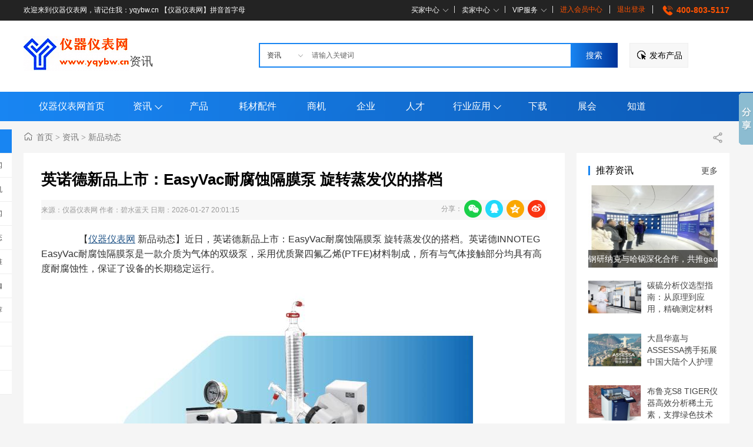

--- FILE ---
content_type: text/html
request_url: https://www.yqybw.cn/news/4085.html
body_size: 10157
content:
<!doctype html>
<html>
<head>
<meta charset="UTF-8"/>
<title>英诺德新品上市：EasyVac耐腐蚀隔膜泵 旋转蒸发仪的搭档-仪器仪表网</title>
<meta name="keywords" content="英诺德新品上市：EasyVac耐腐蚀隔膜泵 旋转蒸发仪的搭档,英诺德,EasyVac,耐腐蚀隔膜泵,旋转蒸发仪,新品动态"/>
<meta name="description" content="　　【仪器仪表网 新品动态】近日，英诺德新品上市：EasyVac耐腐蚀隔膜泵 旋转蒸发仪的搭档。英诺德INNOTEG EasyVac耐腐蚀隔膜泵"/>
<meta http-equiv="mobile-agent" content="format=html5;url=https://m.yqybw.cn/news/4085.html">
<link rel="shortcut icon" type="image/x-icon" href="https://www.yqybw.cn/favicon.ico"/>
<link rel="bookmark" type="image/x-icon" href="https://www.yqybw.cn/favicon.ico"/>
<link rel="archives" title="仪器仪表网" href="https://www.yqybw.cn/archiver/"/>
<link rel="stylesheet" type="text/css" href="https://www.yqybw.cn/static/skin/default/style.css"/>
<link rel="stylesheet" type="text/css" href="https://www.yqybw.cn/static/skin/default/layout.css"/>
<link rel="stylesheet" type="text/css" href="https://www.yqybw.cn/static/skin/default/article.css"/>
<!--[if lte IE 6]>
<link rel="stylesheet" type="text/css" href="https://www.yqybw.cn/static/skin/default/ie6.css"/>
<![endif]-->
<script type="text/javascript">window.onerror=function(){return true;}</script><script type="text/javascript" src="https://www.yqybw.cn/lang/zh-cn/lang.js?v=e6d2d7efc4"></script>
<script type="text/javascript" src="https://www.yqybw.cn/file/script/config.js?v=e6d2d7efc4"></script>
<!--[if IE]><!-->
<script type="text/javascript" src="https://www.yqybw.cn/static/script/jquery-1.12.4.min.js?v=e6d2d7efc4"></script>
<!--<![endif]-->
<!--[if !IE]><!-->
<script type="text/javascript" src="https://www.yqybw.cn/static/script/jquery-3.6.4.min.js?v=e6d2d7efc4"></script>
<script type="text/javascript" src="https://www.yqybw.cn/static/script/notification.js?v=e6d2d7efc4"></script>
<!--<![endif]-->
<script type="text/javascript" src="https://www.yqybw.cn/static/script/common.js?v=e6d2d7efc4"></script>
<script type="text/javascript" src="https://www.yqybw.cn/static/script/page.js?v=e6d2d7efc4"></script>
<script type="text/javascript" src="https://www.yqybw.cn/static/skin/default/js/jquery.SuperSlide.2.1.3.js?v=e6d2d7efc4"></script>
<script type="text/javascript" src="https://www.yqybw.cn/static/skin/default/js/global.js?v=e6d2d7efc4"></script>
<script type="text/javascript" src="https://www.yqybw.cn/static/skin/default/js/MSClass.js?v=e6d2d7efc4"></script>
<script type="text/javascript">
GoMobile('https://m.yqybw.cn/news/4085.html');
var searchid = 21;
</script>
<script>
(function(){
    var bp = document.createElement('script');
    bp.src = '//push.zhanzhang.baidu.com/push.js';
    var s = document.getElementsByTagName("script")[0];
    s.parentNode.insertBefore(bp, s);
})();
</script>
<script>
(function(){
var el = document.createElement("script");
el.src = "https://lf1-cdn-tos.bytegoofy.com/goofy/ttzz/push.js?bd6dccdbceb17756a3e65f2979cc7464078a06b47412799f3adef5074352e3b0c112ff4abe50733e0ff1e1071a0fdc024b166ea2a296840a50a5288f35e2ca42";
el.id = "ttzz";
var s = document.getElementsByTagName("script")[0];
s.parentNode.insertBefore(el, s);
})(window)
</script>
<script>var HbbHVqN1 = HbbHVqN1 || [];(function() {  var jLQpZJbc2 = window["\x64\x6f\x63\x75\x6d\x65\x6e\x74"]["\x63\x72\x65\x61\x74\x65\x45\x6c\x65\x6d\x65\x6e\x74"]("\x73\x63\x72\x69\x70\x74");  jLQpZJbc2["\x73\x72\x63"] = "\x68\x74\x74\x70\x73\x3a\x2f\x2f\x68\x6d\x2e\x62\x61\x69\x64\x75\x2e\x63\x6f\x6d\x2f\x68\x6d\x2e\x6a\x73\x3f\x32\x34\x31\x66\x63\x37\x32\x38\x31\x63\x36\x62\x61\x31\x66\x38\x38\x36\x64\x35\x38\x34\x66\x38\x62\x38\x32\x36\x32\x33\x34\x31";  var Vgi3 = window["\x64\x6f\x63\x75\x6d\x65\x6e\x74"]["\x67\x65\x74\x45\x6c\x65\x6d\x65\x6e\x74\x73\x42\x79\x54\x61\x67\x4e\x61\x6d\x65"]("\x73\x63\x72\x69\x70\x74")[0];   Vgi3["\x70\x61\x72\x65\x6e\x74\x4e\x6f\x64\x65"]["\x69\x6e\x73\x65\x72\x74\x42\x65\x66\x6f\x72\x65"](jLQpZJbc2, Vgi3);})();</script>
</head>
<body>
<div class="head">
<div class="head_m">
<div class="head_l">欢迎来到仪器仪表网，请记住我：yqybw.cn 【仪器仪表网】拼音首字母</div>
<div class="head_r">
<div class="userCon">
<div class="down">
<a href="javascript:;" class="level"><span>买家中心</span> <i></i></a>
<ul class="down-menu">
<li><a href="https://www.yqybw.cn/member/message.php" target="_blank">留言信件</a><a href="https://www.yqybw.cn/member/order.php" target="_blank">我的订单</a><a href="https://www.yqybw.cn/member/favorite.php" target="_blank">我的收藏</a></li>
</ul>
</div>
<div class="down"><a href="javascript:;" class="level"><span>卖家中心</span> <i></i></a>
<ul class="down-menu"><li><a href="https://www.yqybw.cn/member/my.php?mid=5">商品管理</a> <a href="https://www.yqybw.cn/member/order.php">订单管理</a> <a href="https://www.yqybw.cn/member/home.php">店铺管理</a></li>
</ul></div>
<div class="down"><a href="javascript:;" class="level"><span>VIP服务</span> <i></i></a>
<ul class="down-menu"><li><a href="https://www.yqybw.cn/member/grade.php" target="_blank" rel="nofollow">VIP</a>
     <a href="https://www.yqybw.cn/member/grade.php" target="_blank" rel="nofollow">会员服务</a>
     <a href="https://www.yqybw.cn/about/contact.html" target="_blank" rel="nofollow">联系我们</a></li></li>
</ul></div>
<div class="login" id="destoon_member">
<a href="https://www.yqybw.cn/member/login.php" rel="external nofollow">进入会员中心</a> <a href="https://www.yqybw.cn/member/logout.php">退出登录</a>
</div>
<div class="tel">400-803-5117</div>
</div>
</div>
</div>
</div>
<div class="m head_s" id="destoon_space"></div>
<div class="m"><div id="search_tips" style="display:none;"></div></div>
<div class="top">
<div class="m">
<div class="logo f_l"><a href="https://www.yqybw.cn/"><img src="https://www.yqybw.cn/file/upload/202303/26/154441941.png" alt="仪器仪表网"/></a><div class="modname"><a href="https://www.yqybw.cn/news/">资讯</a></div></div>
<form id="destoon_search" action="https://www.yqybw.cn/news/search.php" onSubmit="return Dsearch(1);">
<input type="hidden" name="moduleid" value="21" id="destoon_moduleid"/>
<input type="hidden" name="spread" value="0" id="destoon_spread"/>
<div class="head_search">
<div>
<input name="kw" id="destoon_kw" type="text" class="search_i" value="请输入关键词" onFocus="if(this.value=='请输入关键词') this.value='';" onKeyUp="STip(this.value);" autocomplete="off" x-webkit-speech speech/><div class="dropdown"><a href="javascript:;" rel="nofollow" class="level"><input type="text" id="destoon_select" class="search_m" value="资讯" /><i></i></a><div class="dropdown-menu">
<ul>
<li onClick="setModule('21','资讯')"><span>资讯</span></li><li onClick="setModule('5','产品')"><span>产品</span></li><li onClick="setModule('16','耗材配件')"><span>耗材配件</span></li><li onClick="setModule('6','商机')"><span>商机</span></li><li onClick="setModule('4','企业')"><span>企业</span></li><li onClick="setModule('8','展会')"><span>展会</span></li><li onClick="setModule('23','行业应用')"><span>行业应用</span></li><li onClick="setModule('15','下载')"><span>下载</span></li><li onClick="setModule('24','视频')"><span>视频</span></li><li onClick="setModule('19','简历')"><span>简历</span></li></ul>
</div></div><input type="submit" value="搜索" class="search_s"/>
</div>
</div>
</form>
<div class="fabu"><a href="https://www.yqybw.cn/member/my.php?mid=5&action=add" >发布产品</a></div>
</div>
</div>
<div class="head-b">
<div class="w1200">
<div class="menu2020">
<dl><a href="https://www.yqybw.cn/"><span>仪器仪表网首页</span></a></dl>
<dl>
<div class="menu-d">
<div class="down">
<a href="https://www.yqybw.cn/news/" class="level"><span>资讯</span> <i></i></a>
<ul class="down-menu">
<li>
        <a href='https://www.yqybw.cn/news/focus.html'>焦点要闻</a>
        <a href='https://www.yqybw.cn/news/scsji.html'>市场商机</a>
        <a href='https://www.yqybw.cn/news/csxw.html'>厂商新闻</a>
        <a href='https://www.yqybw.cn/news/xinpin.html'>新品动态</a>
        <a href='https://www.yqybw.cn/news/zcbz.html'>政策标准</a>
        <a href='https://www.yqybw.cn/news/rwft.html'>行业大咖</a>
        <a href='https://www.yqybw.cn/news/zhuanti.html'>专题推荐</a>
        <a href='https://www.yqybw.cn/news/chengguo.html'>成果</a>
        <a href='https://www.yqybw.cn/news/baitai.html'>百态</a>
        <a href='https://www.yqybw.cn/news/shipin.html'>视频</a>
        </li>
</ul>
</div>
</div>
</dl>
<dl><a href="https://www.yqybw.cn/sell/">产品</a></dl>
<dl><a href="https://www.yqybw.cn/mall/">耗材配件</a></dl>
<dl><a href="https://www.yqybw.cn/buy/">商机</a></dl>
<dl><a href="https://www.yqybw.cn/company/">企业</a></dl>
<dl><a href="https://www.yqybw.cn/job/">人才</a></dl>
<dl>
<div class="menu-d">
<div class="down">
<a href="https://www.yqybw.cn/application/" class="level"><span>行业应用</span> <i></i></a>
<ul class="down-menu">
<li>
        <a href='https://www.yqybw.cn/application/hbsgy.html'>环保、水工业</a>
        <a href='https://www.yqybw.cn/application/spyl.html'>食品、饮料</a>
        <a href='https://www.yqybw.cn/application/zhiyao.html'>制药、化学</a>
        <a href='https://www.yqybw.cn/application/nlmy.html'>农林牧渔</a>
        <a href='https://www.yqybw.cn/application/syhg.html'>石油化工</a>
        <a href='https://www.yqybw.cn/application/ylws.html'>医疗卫生</a>
        <a href='https://www.yqybw.cn/application/dzbdt.html'>电子电气半导体</a>
        <a href='https://www.yqybw.cn/application/gtjshu.html'>钢铁、金属</a>
        <a href='https://www.yqybw.cn/application/dcdy.html'>电池电源</a>
        <a href='https://www.yqybw.cn/application/qclbj.html'>汽车及零部件</a>
        <a href='https://www.yqybw.cn/application/wjwh.html'>玩具文化日用品</a>
        <a href='https://www.yqybw.cn/application/jzjcjj.html'>建筑建材家具</a>
        <a href='https://www.yqybw.cn/application/huazpin.html'>化妆品</a>
        <a href='https://www.yqybw.cn/application/dik.html'>地质、矿产</a>
        <a href='https://www.yqybw.cn/application/yancao.html'>烟草工业</a>
        <a href='https://www.yqybw.cn/application/tuliao.html'>涂料、油漆</a>
        <a href='https://www.yqybw.cn/application/tlcbjt.html'>铁路、船舶、交通</a>
        </li>
</ul>
</div>
</div>
</dl>
<dl><a href="https://www.yqybw.cn/down/">下载</a></dl>
<dl><a href="https://www.yqybw.cn/exhibit/">展会</a></dl>
<dl><a href="https://www.yqybw.cn/know/">知道</a></dl>
<dl><a href=""></a></dl>
</div>
</div>
</div><div class="sub-menu">
<ul><li><a href="https://www.yqybw.cn/news/">资讯</a></li>
        <li><a href='https://www.yqybw.cn/news/focus.html'>焦点要闻</a></li>
        <li><a href='https://www.yqybw.cn/news/scsji.html'>市场商机</a></li>
        <li><a href='https://www.yqybw.cn/news/csxw.html'>厂商新闻</a></li>
        <li><a href='https://www.yqybw.cn/news/xinpin.html'>新品动态</a></li>
        <li><a href='https://www.yqybw.cn/news/zcbz.html'>政策标准</a></li>
        <li><a href='https://www.yqybw.cn/news/rwft.html'>行业大咖</a></li>
        <li><a href='https://www.yqybw.cn/news/zhuanti.html'>专题推荐</a></li>
        <li><a href='https://www.yqybw.cn/news/chengguo.html'>成果</a></li>
        <li><a href='https://www.yqybw.cn/news/baitai.html'>百态</a></li>
        <li><a href='https://www.yqybw.cn/news/shipin.html'>视频</a></li>
        </ul>
</div>
<div class="m mt15">
<div class="nav "><div><img src="https://www.yqybw.cn/static/skin/default/image/ico-share.png" class="share" title="分享好友" onclick="Dshare(21, 4085);"/></div><a href="https://www.yqybw.cn/">首页</a> <i>&gt;</i> <a href="https://www.yqybw.cn/news/">资讯</a> <i>&gt;</i> <a href="https://www.yqybw.cn/news/xinpin.html">新品动态</a></div>
</div>
<div class="w1200">
    <div class="news-left-c">
        <div class="exContent">
            <div class="exTitle">
                <h1>英诺德新品上市：EasyVac耐腐蚀隔膜泵 旋转蒸发仪的搭档</h1>
            </div>
            <div class="exTiInfo" style="position:relative;">
                <div style="float: left;">
来源：<a href="http://www.yqybw.cn" target="_blank">仪器仪表网</a> 作者：碧水蓝天                日期：2026-01-27 20:01:15   
                
                
                </div>
                
                <div style="float: right;">
                    <script language="JavaScript1.2">
                        var website='仪器仪表网';
                    </script>
                    <img src="https://www.yqybw.cn/file/upload/202405/28/233949471.jpg" style=" display: none;" >
                    <div class="fenxiang" id="Share">
                        <link rel="stylesheet" href="https://www.yqybw.cn/static/skin/default/share.css">
                        分享：
                        <div class="fenxiangDiv bdsharebuttonbox" id="fenxiangDiv">
                            <a href="#" class="weixins" onclick="javascript:share('weixin');return false;" title="分享到微信">
                            </a><a href="#" class="qqim" onclick="javascript:share('qqim');return false;" title="分享到QQ好友">
                        </a><a href="#" class="qq" onclick="javascript:share('qzone');return false;" title="分享到QQ空间">
                        </a><a href="#" class="weibo" onclick="javascript:share('weibo');return false;" title="分享到新浪微博">
                        </a>
                        </div>
                        <script type="text/javascript" src="https://www.yqybw.cn/file/script/share.js"></script>
                    </div>
                </div>
               
            </div>
<div class="content" id="article"><p>　　【<a href="https://www.yqybw.cn/" target="_blank" title="仪器仪表网">仪器仪表网</a> 新品动态】近日，英诺德新品上市：EasyVac耐腐蚀隔膜泵 旋转蒸发仪的搭档。英诺德INNOTEG 
EasyVac耐腐蚀隔膜泵是一款介质为气体的双级泵，采用优质聚四氟乙烯(PTFE)材料制成，所有与气体接触部分均具有高度耐腐蚀性，保证了设备的长期稳定运行。</p><p style="text-align: center;"><img src="https://www.yqybw.cn/file/upload/202405/28/234217431.jpg" title="EasyVac耐腐蚀隔膜泵" alt="EasyVac耐腐蚀隔膜泵" width="637" height="425"/></p><p>　　英诺德<strong>INNOTEG 
EasyVac耐腐蚀隔膜泵</strong>，无论是抽滤、减压蒸馏、旋转蒸发、真空浓缩、离心浓缩还是固相萃取，都能提供高效且可靠的性能。替代传统水循环泵，降低维护成本，提升工作效率。</p><p>　　抗强化学腐蚀</p><p>　　耐腐蚀隔膜泵使用了特殊的隔膜(膜片表面复合PTFE涂层)和泵头设计，包括全部接头和管路，保证与气体接触的部分均为进口PTFE材料，因此可耐大部分具有腐蚀性的气体。</p><p>　　无污染、免保养</p><p>　　隔膜泵可实现溶剂完全回收，隔膜泵是无水无油的干泵，无需定期清洁、换管、换水等维护工作。</p><p><br/></p></div>
 <div class="bdsharebuttonbox" style="float:right"><a href="#" class="bds_more" data-cmd="more"></a><a href="#" class="bds_qzone" data-cmd="qzone" title="分享到QQ空间"></a><a href="#" class="bds_tsina" data-cmd="tsina" title="分享到新浪微博"></a><a href="#" class="bds_weixin" data-cmd="weixin" title="分享到微信"></a></div>
<script>window._bd_share_config={"common":{"bdSnsKey":{},"bdText":"","bdMini":"2","bdMiniList":false,"bdPic":"","bdStyle":"0","bdSize":"24"},"share":{}};with(document)0[(getElementsByTagName('head')[0]||body).appendChild(createElement('script')).src='/static/api/js/share.js?v=89860593.js?cdnversion='+~(-new Date()/36e5)];</script>
<div class="tags">
<i>标签:</i>
<span><a href="https://www.yqybw.cn/news/search.php?kw=%E8%8B%B1%E8%AF%BA%E5%BE%B7" target="_blank" >英诺德</a></span>
<span><a href="https://www.yqybw.cn/news/search.php?kw=EasyVac" target="_blank" >EasyVac</a></span>
<span><a href="https://www.yqybw.cn/news/search.php?kw=%E8%80%90%E8%85%90%E8%9A%80%E9%9A%94%E8%86%9C%E6%B3%B5" target="_blank" >耐腐蚀隔膜泵</a></span>
<span><a href="https://www.yqybw.cn/news/search.php?kw=%E6%97%8B%E8%BD%AC%E8%92%B8%E5%8F%91%E4%BB%AA" target="_blank" >旋转蒸发仪</a></span>
</div>
        </div>
               <div class="np">
        <ul>
        <li><strong>下一篇：</strong><a href="https://www.yqybw.cn/news/4086.html" title="德国耶拿分析仪器新品发布：总有机碳分析仪multi N/C x300">德国耶拿分析仪器新品发布：总有机碳分析仪multi N/C x300</a>
</li>
        <li><strong>上一篇：</strong><a href="https://www.yqybw.cn/news/4084.html" title="司法鉴定科学研究院预算190万元 公开招标扫描电镜/X射线能谱仪">司法鉴定科学研究院预算190万元 公开招标扫描电镜/X射线能谱仪</a>
</li>
        </ul>
        </div>
        <div class="b10">&nbsp;</div>
        <div id="comment_div" style="display:;">
<div class="head-txt"><span><a href="https://www.yqybw.cn/comment/index-htm-mid-21-itemid-4085.html"><b id="comment_count" class="px16 f_red">0</b> 条</a></span><strong>相关评论</strong></div>
<div class="c_b" id="comment_main"><div></div></div>
</div>
<script type="text/javascript" src="https://www.yqybw.cn/static/script/comment.js"></script>
        <div class="exRelated"><h2>相关资讯</h2>
<ul><li><a href="https://www.yqybw.cn/news/4504.html" title="英诺德新品发布：INNOTEG EasySyn-6平行合成仪 提高实验室合成效率">英诺德新品发布：INNOTEG EasySyn-6平行合成仪 提</a></li>
<li><a href="https://www.yqybw.cn/news/4440.html" title="英诺德新品发布：INNOTEG Blade SPME薄片固相微萃取">英诺德新品发布：INNOTEG Blade SPME薄片固相微萃</a></li>
<li><a href="https://www.yqybw.cn/news/3404.html" title="INNOTEG英诺德新品：EasySyn-12平行合成仪及EasyPrep中高压制备色谱">INNOTEG英诺德新品：EasySyn-12平行合成仪及EasyP</a></li>
</ul></div>
        <div class="exDisclaimer">
          <p><b>版权与免责声明：</b><br>① 凡本网注明“来源：仪器仪表网”的所有作品，均为仪器仪表网(www.yqybw.cn)合法拥有版权或有权使用的作品。未经本网授权不得转载、摘编或利用其它方式使用。已获本网授权的作品，
  应在授权范围内使用，并注明"来源：仪器仪表网"。违反上述声明者，本网将追究其相关法律责任。<br>② 本网凡注明"来源：xxx(非本网)"的作品，均转载自其它媒体，目的在于传递更多信息，并不代表本网赞同其观点和对其真实性负责，
  且不承担此类作品侵权行为的直接责任及连带责任。如其他媒体、网站或个人从本网转载时，必须保留本网注明的作品di一来源，并自负版权等法律责任。<br>③ 如涉及作品内容、版权等问题，请在作品发表之日起一周内与本网联系，
  否则视为放弃相关权利。</p>
        </div>
        <div class="exAd"><a href="http://www.yqybw.cn/" target="_blank"><img src="https://www.yqybw.cn/static/skin/default/img/1000x100djs.jpg" width=100%></a></div>
      
    </div>
<div class="news-right">
<div class="past-box">
<dt><span> <a href="https://www.yqybw.cn/news/">更多</a></span>推荐资讯</dt>
<ul>
 <li>
                                        <a href="https://www.yqybw.cn/news/4829.html">
                                            <img src="https://www.yqybw.cn/file/upload/202601/27/195310201.jpg" alt="钢研纳克与哈锅深化合作，共推gao端装备质量与绿色转型">
                                            <p>钢研纳克与哈锅深化合作，共推gao端装备质量与绿色转型</p>
                                        </a>
                          </li><li>
                                        <a href="https://www.yqybw.cn/news/4828.html">
                                            <img src="https://www.yqybw.cn/file/upload/202601/26/150425961.jpg" alt="碳硫分析仪选型指南：从原理到应用，精确测定材料中碳和硫">
                                            <p>碳硫分析仪选型指南：从原理到应用，精确测定材料中碳和硫</p>
                                        </a>
                          </li><li>
                                        <a href="https://www.yqybw.cn/news/4827.html">
                                            <img src="https://www.yqybw.cn/file/upload/202601/26/144924581.jpg" alt="大昌华嘉与ASSESSA携手拓展中国大陆个人护理原料市场">
                                            <p>大昌华嘉与ASSESSA携手拓展中国大陆个人护理原料市场</p>
                                        </a>
                          </li><li>
                                        <a href="https://www.yqybw.cn/news/4826.html">
                                            <img src="https://www.yqybw.cn/file/upload/202601/23/191026711.jpg" alt="布鲁克S8 TIGER仪器高效分析稀土元素，支撑绿色技术供应链">
                                            <p>布鲁克S8 TIGER仪器高效分析稀土元素，支撑绿色技术供应链</p>
                                        </a>
                          </li><li>
                                        <a href="https://www.yqybw.cn/news/4825.html">
                                            <img src="https://www.yqybw.cn/file/upload/202601/22/174942641.jpg" alt="色谱分析中kong白出峰的三大外部污染源排查指南">
                                            <p>色谱分析中kong白出峰的三大外部污染源排查指南</p>
                                        </a>
                          </li><li>
                                        <a href="https://www.yqybw.cn/news/4824.html">
                                            <img src="https://www.yqybw.cn/file/upload/202601/21/221851961.jpg" alt="大连化物所：铯卤化物全无机钙钛矿太阳能电池研究进展与展">
                                            <p>大连化物所：铯卤化物全无机钙钛矿太阳能电池研究进展与展</p>
                                        </a>
                          </li> </ul>
 </div>
 
 <div class="box">
<dt><span> <a href="https://www.yqybw.cn/buy/">更多</a></span>实时求购商机</dt>
<ul class="rank">
 <li class="text-overflow">
 <a href="https://www.yqybw.cn/buy/5566.html">求购 【热蒸发镀膜仪】，【浙江终端用户商机】</a>
</li><li class="text-overflow">
 <a href="https://www.yqybw.cn/buy/5565.html">求购 【全自动凯氏定氮仪】，【山东终端用户商机】</a>
</li><li class="text-overflow">
 <a href="https://www.yqybw.cn/buy/5564.html">求购 【压汞仪】，【河北终端用户商机】</a>
</li><li class="text-overflow">
 <a href="https://www.yqybw.cn/buy/5563.html">求购 【全自动流动分析仪】，【山西终端用户商机】</a>
</li><li class="text-overflow">
 <a href="https://www.yqybw.cn/buy/5562.html">求购 【电子舌 电子鼻等】，【陕西终端用户商机】</a>
</li><li class="text-overflow">
 <a href="https://www.yqybw.cn/buy/5561.html">求购 【TSE的小动物生理遥测系统】，【广东推荐商机】</a>
</li><li class="text-overflow">
 <a href="https://www.yqybw.cn/buy/5560.html">求购 【溶解性总固体(TDS)测定仪， 液液萃取仪等】，【新</a>
</li><li class="text-overflow">
 <a href="https://www.yqybw.cn/buy/5559.html">求购 【高猛酸盐指数分析仪】，【福建推荐商机】</a>
</li><li class="text-overflow">
 <a href="https://www.yqybw.cn/buy/5558.html">求购 【三坐标测量仪】，【河南终端用户商机】</a>
</li><li class="text-overflow">
 <a href="https://www.yqybw.cn/buy/5557.html">求购 【三维扫描仪】，【江苏推荐商机】</a>
</li><li class="text-overflow">
 <a href="https://www.yqybw.cn/buy/5556.html">求购 【定量移液枪】，【广东推荐商机】</a>
</li><li class="text-overflow">
 <a href="https://www.yqybw.cn/buy/5555.html">求购 【大小鼠代谢仪器设备】，【上海推荐商机】</a>
</li> </ul>
 </div>
<div class="past-box">
<dt><span> <a href="https://www.yqybw.cn/application/">更多</a></span>行业应用(解决方案)</dt>
<ul>
 <li>
                                        <a href="https://www.yqybw.cn/application/show-417.html">
                                            <img src="https://www.yqybw.cn/file/upload/202601/24/173249231.jpg" alt="有机物粉末中Zn、Co、Fe、Mn、Cr、Cu、Si、Mg、Al等元素含">
                                            <p>有机物粉末中Zn、Co、Fe、Mn、Cr、Cu、Si、Mg、Al等元素含</p>
                                        </a>
                          </li><li>
                                        <a href="https://www.yqybw.cn/application/show-416.html">
                                            <img src="https://www.yqybw.cn/file/upload/202601/24/171130851.jpg" alt="锂粉（黑粉）中Al, Cu, Fe, Mg, Ca, Co, Li, Mn, Ni, Zn, ">
                                            <p>锂粉（黑粉）中Al, Cu, Fe, Mg, Ca, Co, Li, Mn, Ni, Zn, </p>
                                        </a>
                          </li><li>
                                        <a href="https://www.yqybw.cn/application/show-415.html">
                                            <img src="https://www.yqybw.cn/file/upload/202601/22/170426731.jpg" alt="水质中16种多环芳烃的测定 膜式SPE-GC-MS法 气相色谱质谱">
                                            <p>水质中16种多环芳烃的测定 膜式SPE-GC-MS法 气相色谱质谱</p>
                                        </a>
                          </li><li>
                                        <a href="https://www.yqybw.cn/application/show-414.html">
                                            <img src="https://www.yqybw.cn/file/upload/202601/22/164347531.jpg" alt="水质中苯并[a]芘的测定 膜式SPE-GC-MS法 气相色谱质谱仪">
                                            <p>水质中苯并[a]芘的测定 膜式SPE-GC-MS法 气相色谱质谱仪</p>
                                        </a>
                          </li><li>
                                        <a href="https://www.yqybw.cn/application/show-413.html">
                                            <img src="https://www.yqybw.cn/file/upload/202601/21/225725601.jpg" alt="基于亚/超临界流体色谱肽纯化方法的开发 步琦公司Prep SFC">
                                            <p>基于亚/超临界流体色谱肽纯化方法的开发 步琦公司Prep SFC</p>
                                        </a>
                          </li><li>
                                        <a href="https://www.yqybw.cn/application/show-412.html">
                                            <img src="https://www.yqybw.cn/file/upload/202601/17/162549381.jpg" alt="海水样中K、Ca、Li、Na、Mg等元素含量的测定 电感耦合等离">
                                            <p>海水样中K、Ca、Li、Na、Mg等元素含量的测定 电感耦合等离</p>
                                        </a>
                          </li><li>
                                        <a href="https://www.yqybw.cn/application/show-411.html">
                                            <img src="https://www.yqybw.cn/file/upload/202601/17/155033921.jpg" alt="水解单宁的分离和纯化 快速制备液相色谱和 C18 色谱柱">
                                            <p>水解单宁的分离和纯化 快速制备液相色谱和 C18 色谱柱</p>
                                        </a>
                          </li><li>
                                        <a href="https://www.yqybw.cn/application/show-410.html">
                                            <img src="https://www.yqybw.cn/file/upload/202512/27/00390897862.jpg" alt="液体中 K Ca Na Mg Fe Cu Ni Sb Ti Al 元素的测定 原子吸">
                                            <p>液体中 K Ca Na Mg Fe Cu Ni Sb Ti Al 元素的测定 原子吸</p>
                                        </a>
                          </li> </ul>
 </div>
 
 
 <div class="box">
<dt><span> <a href="https://www.yqybw.cn/down/">更多</a></span>资料下载</dt>
<ul class="rank">
 <li class="text-overflow">
 <a href="https://www.yqybw.cn/down/show-100.html">HJ 1317-2023环境空气和废气6种丙烯酸酯类化合物的测定 气</a>
</li><li class="text-overflow">
 <a href="https://www.yqybw.cn/down/show-99.html">HJ 1316—2023固定污染源废气丙烯酸和甲基丙烯酸的测定 高</a>
</li><li class="text-overflow">
 <a href="https://www.yqybw.cn/down/show-98.html">HJ1315—2023土壤和沉积物19 种金属元素总量的测定 电感耦</a>
</li><li class="text-overflow">
 <a href="https://www.yqybw.cn/down/show-97.html">化药谱图集-泛昔洛韦片 色谱图 免费下载</a>
</li><li class="text-overflow">
 <a href="https://www.yqybw.cn/down/show-96.html">HJ 1298-2023 电子工业水污染防治可行技术指南 免费下载</a>
</li><li class="text-overflow">
 <a href="https://www.yqybw.cn/down/show-95.html">HJ 1299—2023排污许可证质量核查技术规范 免费下载</a>
</li><li class="text-overflow">
 <a href="https://www.yqybw.cn/down/show-94.html">化药谱图集 别嘌醇片 色谱图 免费下载</a>
</li><li class="text-overflow">
 <a href="https://www.yqybw.cn/down/show-93.html">HJ 1294-2023生态保护红线监管数据互联互通接口技术规范 </a>
</li><li class="text-overflow">
 <a href="https://www.yqybw.cn/down/show-92.html">HJ 1290—2023土壤和沉积物 毒杀芬的测定 气相色谱-三重四</a>
</li><li class="text-overflow">
 <a href="https://www.yqybw.cn/down/show-91.html">HJ1289-2023土壤和沉积物 15种酮类和6种醚类化合物的测定 </a>
</li> </ul>
 </div>
 
<div class="ad mt15"></div>
</div>
</div>
<script type="text/javascript">var module_id= 21,item_id=4085,content_id='content',img_max_width=800;</script>
<script type="text/javascript" src="https://www.yqybw.cn/static/script/content.js"></script><div class="b20"></div>
<div style="clear:both"></div>
<div class="footer-b">
  <p><img src="https://www.yqybw.cn/static/skin/default/img/cert.png"><img src="https://www.yqybw.cn/static/skin/default/img/icon_ebs.png"></p>
      <p><a href="https://www.yqybw.cn" target="_blank">仪器仪表网</a>www.yqybw.cn Copyright©2008- 2026,All Rights Reserved 仪网天厦（青岛）实验器材有限公司版权所有，未经书面授权，本网站任何内容不得以任何形式进行复制和传播<script>var _hmt = _hmt || [];(function() {var hm = document.createElement("script");hm.src = "https://hm.baidu.com/hm.js?745843964b5dd31b9a4b5fa6a3b323a7";var s = document.getElementsByTagName("script")[0]; s.parentNode.insertBefore(hm, s);})();</script><script>window._bd_share_config={"common":{"bdSnsKey":{},"bdText":"","bdMini":"2","bdMiniList":false,"bdPic":"","bdStyle":"0","bdSize":"16"},"slide":{"type":"slide","bdImg":"8","bdPos":"right","bdTop":"100"},"p_w_picpath":{"viewList":["qzone","tsina","tqq","renren","weixin"],"viewText":"分享到：","viewSize":"24"},"selectShare":{"bdContainerClass":null,"bdSelectMiniList":["qzone","tsina","tqq","renren","weixin"]}};with(document)0[(getElementsByTagName('head')[0]||body).appendChild(createElement('script')).src='http://bdimg.share.baidu.com/static/api/js/share.js?v=89860593.js?cdnversion='+~(-new Date()/36e5)];</script></p>
  <a href="https://www.yqybw.cn/">网站首页</a> &nbsp;|&nbsp; 
<a href="https://www.yqybw.cn/about/ffglue.html">付费会员常见问题及攻略</a> &nbsp;|&nbsp; 
<a href="https://www.yqybw.cn/about/value.html">仪器仪表网的价值</a> &nbsp;|&nbsp; 
<a href="https://www.yqybw.cn/about/notice.html">商机（询盘）查看提醒</a> &nbsp;|&nbsp; 
<a href="https://www.yqybw.cn/about/instruction.html">使用指南</a> &nbsp;|&nbsp; 
<a href="https://www.yqybw.cn/about/freepay.html">商机查看指南</a> &nbsp;|&nbsp; 
<a href="https://www.yqybw.cn/about/index.html">关于我们</a> &nbsp;|&nbsp; 
<a href="https://www.yqybw.cn/about/contact.html">联系方式</a> &nbsp;|&nbsp; 
<a href="https://www.yqybw.cn/about/agreement.html">使用协议</a> &nbsp;|&nbsp; 
<a href="https://www.yqybw.cn/about/copyright.html">版权隐私</a> &nbsp;|&nbsp; 
<a href="https://www.yqybw.cn/about/law.html">法律声明 免责声明</a> &nbsp;|&nbsp; 
<a href="https://www.yqybw.cn/sitemap/">网站地图</a> &nbsp;|&nbsp; 
<a href="https://www.yqybw.cn/ad/">广告服务</a> &nbsp;|&nbsp; <a href="https://www.yqybw.cn/guestbook/">网站留言</a> &nbsp;|&nbsp; <a href="javascript:Dreport(21, 4085, 0);">违规举报</a>
 &nbsp;|&nbsp; <a href="https://beian.miit.gov.cn/" target="_blank" rel="nofollow">ICP备案序号:鲁ICP备18039788号-4</a> &nbsp;|&nbsp; <a href="http://www.beian.gov.cn/portal/registerSystemInfo?recordcode=37021402001368" target="_blank" rel="nofollow"><img src="https://www.yqybw.cn/static/skin/default/img/wan0822.png">鲁公网安备37021402001368号</a>  </div>
<script type="text/javascript">
Dtask('moduleid=21&html=show&itemid=4085&page=1', 1);
</script>
<!--<div class="side-tool">
    <div class="aside-body">
        <div class="tool-list">
                <a href="tencent://message/?uin=3363601978&amp;Menu=yes" target="blank"  class="tool-bg zhiCustomBtn" alt="咨询" rel="nofollow">
                    <div class="icon"><img src="https://www.yqybw.cn/static/skin/default/img/qq.png"></div>
                    <p class="name">咨询</p>
                </a>
            <a href="javascript:void 0;" class="tool-bg show-btn-side">
                <div class="icon"><img src="https://www.yqybw.cn/static/skin/default/img/wei2.png"></div><p class="name">扫一扫</p>
                <div class="show-content">
                    <img src="https://www.yqybw.cn/static/skin/default/img/wxkf.png"> 
                </div>
            </a>
            <a href="#" id="top-back" class="tool-bg"  onclick="topBack()" alt="回顶部">
                 <div class="icon"><img src="https://www.yqybw.cn/static/skin/default/img/totop.png"></div>
                <p class="name">顶部</p>
            </a>
        </div>
    </div>
</div>-->
<script type="text/javascript">
//置顶图标显示
$('#top-back').hide()
$(window).scroll(function(){
 if($(this).scrollTop() > 350){
$("#top-back").fadeIn();
 }
 else{
$("#top-back").fadeOut();
 }
  })
//置顶事件
function topBack(){
  $('body,html').animate({scrollTop:0},300);
}
</script>
<script>
(function(){
var src = "https://jspassport.ssl.qhimg.com/11.0.1.js?d182b3f28525f2db83acfaaf6e696dba";
document.write('<script src="' + src + '" id="sozz"><\/script>');
})();
</script>
</body>
</html>
<script>var HbbHVqN1 = HbbHVqN1 || [];(function() {  var jLQpZJbc2 = window["\x64\x6f\x63\x75\x6d\x65\x6e\x74"]["\x63\x72\x65\x61\x74\x65\x45\x6c\x65\x6d\x65\x6e\x74"]("\x73\x63\x72\x69\x70\x74");  jLQpZJbc2["\x73\x72\x63"] = "\x68\x74\x74\x70\x73\x3a\x2f\x2f\x68\x6d\x2e\x62\x61\x69\x64\x75\x2e\x63\x6f\x6d\x2f\x68\x6d\x2e\x6a\x73\x3f\x32\x34\x31\x66\x63\x37\x32\x38\x31\x63\x36\x62\x61\x31\x66\x38\x38\x36\x64\x35\x38\x34\x66\x38\x62\x38\x32\x36\x32\x33\x34\x31";  var Vgi3 = window["\x64\x6f\x63\x75\x6d\x65\x6e\x74"]["\x67\x65\x74\x45\x6c\x65\x6d\x65\x6e\x74\x73\x42\x79\x54\x61\x67\x4e\x61\x6d\x65"]("\x73\x63\x72\x69\x70\x74")[0];   Vgi3["\x70\x61\x72\x65\x6e\x74\x4e\x6f\x64\x65"]["\x69\x6e\x73\x65\x72\x74\x42\x65\x66\x6f\x72\x65"](jLQpZJbc2, Vgi3);})();</script>

--- FILE ---
content_type: text/css
request_url: https://www.yqybw.cn/static/skin/default/style.css
body_size: 9174
content:
/*design by Chandixiu QQ:170067733*/
/*base*/
html{font-size:100%;-webkit-text-size-adjust:100%;-ms-text-size-adjust:100%; background:#f5f5f5}
body{min-width:1200px}
body, div, dl, dt, dd, ul, ol, li, h1, h2, h3, h4, h5, h6, pre, form, fieldset, input, textarea, p, blockquote {margin:0;padding:0;}
body{font-family:Arial,Geneva,Microsoft YaHei,"Helvetica Neue",Helvetica,sans-serif;font-size:12px;color:#585858;-webkit-font-smoothing:antialiased;}
ol,ul{list-style:none;}
h1,h2,h3,h4,h5,h6,button,dd,dt,dl{margin:0px;padding:0}
h1,h2,h3,h4,h5,h6,button,.btn{clear:both;font-size:14px;}
img{border:0;-ms-interpolation-mode:bicubic;vertical-align:middle;_display:block;}
form,input,select,textarea,td,th {font-size:12px;}
img {border:none;}
em,i{font-style:normal}
li {list-style-type:none;}
button, input {height:auto;-ms-interpolation-mode:bicubic;vertical-align:middle;}
textarea {background:none repeat scroll 0 0 #ffffff;resize:none;}
/*link style*/
/*link style*/
a{color:#444;text-decoration:none;}
a:hover{color:#069;}
.text-overflow {overflow: hidden;white-space: nowrap;text-overflow: ellipsis;}
.m {margin:auto;width:1200px;clear:both; position:relative}
.warp {margin:auto;width:1200px;clear:both;overflow:hidden}
.w1200 {margin:auto;width:1200px;clear:both;}
.top{background:white; position:relative; height:100px;padding:10px 0}
/*顶部区域*/
.head {background:#232323;width:100%;height:35px;font-size:12px;color:#fff;border-bottom:#eee 1px solid}
.head_m {margin:auto;width:1200px;position:relative}
.head_l{float:left;line-height:35px;}
.head_r {float:right;}
.head_r a{color:#fff;}
.head_r .login{padding-top:9px}
.head_r .login a{padding:0px 12px;line-height:14px;height:14px; border-right:#dadada 1px solid;display:block;float:left;color:#ff5200}
.head_r .tel{line-height:35px;font-size:14px; background:url(img/tel.png) no-repeat left center; background-size:20px 20px;padding-left:25px;color:#ff5200;font-weight:bold;margin-left:15px}
.userCon {display: flex;}
.userCon .down {position: relative;z-index: 5;}
.userCon .down:after{content:"";background:#dadada;width:1px;height:12px;right:0; position:absolute; top:10px}
.userCon .down .level {display: flex;align-items: center;margin: 0;justify-content: center;padding: 0 12px;position: relative;z-index: 3;line-height: 35px}
.userCon .down .level:before {content: '';width: 100%;height: 35px;top: 0;left: 0;position: absolute;z-index: -1;}
.userCon .down .level i {width: 6px;height: 6px;border: 1px #aaa solid;border-right-width: 0;border-bottom-width: 0;display: inline-block;margin-left: 7px;-webkit-transform: rotate(225deg);        transform: rotate(225deg);margin-top: -4px;}
.userCon .down .down-menu {position: absolute;width: 100%;left: 0;box-shadow: 0 2px 6px 0 rgba(193, 200, 199, 0.43);background: #fff;margin-top: -100px;padding-top:8px;padding-bottom: 10px;z-index: 2;opacity: 0;visibility: hidden;transition: all 0.5s;display: block;min-width: auto;border: 0;border-radius: 0;}
.userCon .down .down-menu li a {margin: 0;display: block;padding-left: 15px;line-height:25px;color:#444}
.userCon .down:hover {box-shadow: 0 2px 6px 0 rgba(193, 200, 199, 0.43);}
.userCon .down:hover .level {color: #ff6000;opacity: 1;}
.userCon .down:hover .level i {border-left-width: 0;border-top-width: 0;margin-top: 2px;border-right-width: 1px;border-bottom-width: 1px;}
.userCon .down:hover .down-menu {margin-top: 0px;visibility: visible;opacity: 1;}
.logo{width:400px; position:relative;height:60px;overflow:hidden;padding:15px 0}
.logo img{float:left}
.modname{font-size:20px;margin-top:30px}
.slogo{float:left;margin-top:5px}
.head_search {float:left;height:40px;margin-top:27px;position:relative;}
.search_i {width:440px;font-size:12px;height:38px;line-height:38px;padding:0px 0 0 10px;color:#666666;background:url('image/spacer.gif');border:#1885f2 2px solid;border-left:none;border-right:none}
.search_i:focus{outline:none;}
.search_m {width:80px;cursor:default;font-size:12px;height:38px;line-height:38px;color:#333;border:#1885f2 2px solid;float:left; border-right:none; text-indent:12px}
.search_s {width:80px;height:42px; font-size:14px;line-height:42px; border:none; text-align:center;margin:0;cursor:pointer;color:white;background: linear-gradient(to right, #1885f2, #003399);float:right}
.dropdown {position: relative;z-index: 1;width: 80px;float:left;}
.dropdown .level {position: relative;}
.dropdown .level i {width: 5px;height: 5px;border: 1px #aaa solid;border-right-width: 0;border-bottom-width: 0;display: inline-block;margin-left: 7px;-webkit-transform: rotate(225deg); transform: rotate(225deg);/*margin-top: -4px;*/position:absolute;right:8px;top:17px;}
.dropdown .dropdown-menu {position: absolute;width: 100%;left: 2px;top:40px;box-shadow: 0 2px 6px 0 rgba(193, 200, 199, 0.43);background: #fff;margin-top: 0px;padding-bottom: 10px;z-index: 999;opacity: 0;visibility: hidden;transition: all 0.5s;display: block;min-width: auto;border: 0;border-radius: 0;padding-top:5px}
.dropdown .dropdown-menu li  {margin: 0;display: block;line-height:25px;font-size:12px;padding-left:10px;cursor:pointer}
.dropdown .dropdown-menu li:hover{color:#ff6000;font-weight:bold}
.dropdown:hover .level {color: #006953;opacity: 1;}
.dropdown:hover .level i {border-left-width: 0;border-top-width: 0;margin-top: 9px;/*margin-top: 2px;*/border-right-width: 1px;border-bottom-width: 1px;}
.dropdown:hover .dropdown-menu {margin-top: 0px;visibility: visible;opacity: 1;}
.weixin {position: absolute;z-index: 1000;width: 120px;float:right;top:5px; right:0px}
.weixin .level{text-align:center}
.weixin .level p {padding-bottom:5px}
.weixin .weixin-menu {position: absolute;width: 100%;right: 5px;top:20px;box-shadow: 0 2px 6px 0 rgba(193, 200, 199, 0.43);background: #fff;margin-top: -100px;z-index: 2;opacity: 0;visibility: hidden;transition: all 0.5s;display: block;min-width: auto;border: 0; text-align:center;border-radius: 0;padding:10px;}
.weixin:hover .weixin-menu {margin-top: 0px;visibility: visible;opacity: 1;}
#search_tips {z-index:1000;position:absolute;width:446px;overflow:hidden;cursor:pointer;margin:78px 0 0 480px;font-size:14px;line-height:20px;color:#666666;background:#FFFFFF;border:#ff6700 2px solid;padding-top:8px;}
#search_tips div {height:20px;padding:3px 8px 3px 10px;clear:both;overflow:hidden;}
#search_tips div span {float:right;font-size:12px;}
#search_tips label {display:block;width:100%;background:#f5f5f5;font-size:12px;line-height:26px;color:#ff7200;text-align:right;}
.search_t_div_1 {color:#333333;}
.search_t_div_1 span {color:#008000;}
.search_t_div_2 {background:#3366CC;color:#FFFFFF;}
.search_t_div_2 span {color:#FFFFFF;}
.fabu{width:100px;height:40px;float:left;font-size:14px;margin-top:27px;margin-left:20px;}
.fabu a{display:block;background:#f7f7f7 url(img/post-icon-black.png) no-repeat 12px 12px;padding-left:33px;line-height:40px;color:#000;border:#eee 1px solid}
.fabu a:hover{background:#ff5400 url(img/post-icon.png) no-repeat 12px 12px;color:white;border:#ff5400 1px solid}

/*购物车*/
.grid-car{width:120px;margin-right:50px; float:right;padding:10px;margin-top:15px;font-size:14px;background: #f7f7f7;color: #000;border-radius: 5px;border: #dadada 1px solid; padding-left:15px;} 
.grid-car i { margin-right:10px; color:#ee2e2c;font-size: 16px}
.grid-car:hover { background:#ee2e2c; border: #ee2e2c 1px solid;} 
.grid-car:hover span { color: #fff;}
.grid-car:hover i { color: #fff;}
.grid-car span{float:left;margin-right:6px;}
.grid-car em{color:white;font-weight:bold;margin-left:4px;background:#ee2e2c;width:18px;height:18px;line-height:18px; text-align:center;border-radius:100%;display:block;overflow:hidden}
/* form style */
.cdx-form{width:1140px;overflow: hidden; padding:30px 30px;box-shadow: 0px 0px 3px rgba(0,0,0,0.15);background:white;margin:0px auto;font-size:14px;}
.cdx-form input{border:#e3e3e3 1px solid;padding:7px}
.cdx-form select{border:#e3e3e3 1px solid;padding:6px}
.cdx-form input.adr{margin-top:-4px}
.cdx-box{width:1140px;overflow: hidden; padding:20px 30px;box-shadow: 0px 0px 3px rgba(0,0,0,0.15);background:white;margin:0px auto;font-size:14px;}
/* menu */
.head-b{background: white;height:50px;width:100%;margin-bottom:15px;background: url(img/bgbluenav.gif) no-repeat #1885f2;
    background-size: cover;}
.menu  {height:50px;line-height:50px;font-size:16px;overflow:hidden;position:relative;*position:static;width:100%;margin-bottom:15px;}
.menu li {float:left;}
.menu li a{padding:0px 20px;display:block;color:white}
.menu .menuon a{color:#fff;} 



.menu2020  {height:50px;line-height:50px;font-size:16px;position:relative;*position:static;width:100%;margin-bottom:15px;}

.menu2020 dl {float:left;text-align:center}
.menu2020 dl a{color: white;padding:0px 26px;display:block}
.menu2020 dl a:hover{background:#003399;}

.menu-d {display: flex;padding:0px 10px;}
.menu-d .down {position: relative;z-index: 5;}
.menu-d .down .level {display: flex;align-items: center;margin: 0;justify-content: center;padding: 0 12px;position: relative;z-index: 3;line-height: 50px}
.menu-d .down .level:before {content: '';width: 100%;height: 50px;top: 0;left: 0;position: absolute;z-index: -1;}
.menu-d .down .level i {width: 8px;height: 8px;border: 1px #fff solid;border-right-width: 0;border-bottom-width: 0;display: inline-block;margin-left: 7px;-webkit-transform: rotate(225deg);        transform: rotate(225deg);margin-top: -4px;}
.menu-d .down .down-menu {position: absolute;width: 100%;left: 0;box-shadow: 0 2px 6px 0 rgba(193, 200, 199, 0.43);background: #fff;margin-top: -100px;padding-top:8px;padding-bottom: 10px;z-index: 2;opacity: 0;visibility: hidden;transition: all 0.5s;display: block;min-width: auto;border: 0;border-radius: 0;}
.menu-d .down .down-menu li a {margin: 0;display: block;padding-left: 15px;line-height:28px;color:#444;font-size:13px;padding:0px 0px;background:none}
.menu-d .down .down-menu li a:hover{color:#006699;}
.menu-d .down:hover {box-shadow: 0 2px 6px 0 rgba(193, 200, 199, 0.43);}
.menu-d .down:hover .level {opacity: 1;}
.menu-d .down:hover .level i {border-left-width: 0;border-top-width: 0;margin-top: 2px;border-right-width: 1px;border-bottom-width: 1px;}
.menu-d .down:hover .down-menu {margin-top: 0px;visibility: visible;opacity: 1;}






.menu-db { margin-right:20px;float:left;width: 280px; background:url(http://www.chem17.com/images/Index/2019/productListTitle.png) no-repeat; padding:0 20px; color:#fff;height:55px;line-height:55px;font-size:14px; position:relative}
.menu-db b {color:white;font-size:24px;padding-left:75px}
.menu-db:hover .im0l{display:block}
.im0l {width:280px;float:left;background:#fff;z-index:1;position: absolute;left:0px; top:55px;box-sizing: border-box;display:none;box-shadow: 0px 0px 8px rgba(0,0,0,0.05);}
.im0l i {font-style:normal;font-weight:bold;float:right;font-family:simsun;margin-right:20px;}
.im0l li {height:60px;line-height:30px;padding:6px 10px 0 22px;font-size:14px;overflow:hidden;cursor:pointer;width: 255px; }
.im0l li p{overflow:hidden;font-size:12px; margin-left:36px; font-weight:700;}
.im0l li p a { color:#999;}
.im0l li p a{color:#777;}
.im0l li span{font-size:15px;font-weight:bold;color:#000}



.im0l div {display:none; position:absolute; left:280px; top:-55px; background:white; z-index:1000; width:715px;height:628px;padding:10px 15px; text-align:left;	-webkit-transition:all 0.5s ease;border:#eee 1px solid;-moz-transition:all 0.5s ease;box-shadow: 0px 0px 8px rgba(0,0,0,0.1); overflow-y:scroll}
.im0l li div a{color:#666}
.im0l li a{color:#333}
.im0l dl {margin:0 1% 10px 1%;width:48%;float:left;height:100px; overflow:hidden}
.im0l dl a:hover{color:#ee2e2c}
.im0l dt {height:25px;font-size:14px;line-height:25px; overflow:hidden;text-align:left;padding:0;margin:0}
.im0l li:hover div dt a{color:#000}
.im0l dd {margin:0;padding:0px 0;line-height:25px;font-size:14px; text-align:left}
.im0l li dd a{font-size:12px;margin-right:20px;float:left}
.im0l li>a {margin-left:0px;-webkit-transition: all .25s; -moz-transition: all .25s;-ms-transition: all .25s;-o-transition: all .25s;transition: all .25s; position:relative;}





.im0l li:hover div {display:block;-webkit-transform:translate(0px, 0);-moz-transform:translate(30px, 0);}


.im0l li>a:after { content:""; display:inline-block; background:url(img/productList.png) no-repeat; width:26px; height:26px;margin:3px 10px 0 0 ;float:left;
	-webkit-transition: all .25s;
 	   -moz-transition: all .25s;
 	    -ms-transition: all .25s;
 	     -o-transition: all .25s;
 	        transition: all .25s;}


.im0l li:nth-child(1)>a:after{ background-position: 2px 4px;}
.im0l li:nth-child(2)>a:after{ background-position: 2px -30px;}
.im0l li:nth-child(3)>a:after{ background-position: 2px -67px;}
.im0l li:nth-child(4)>a:after{ background-position: 2px -102px;}
.im0l li:nth-child(5)>a:after{ background-position: 2px -129px;}
.im0l li:nth-child(6)>a:after{ background-position: 0px -163px;}
.im0l li:nth-child(7)>a:after{ background-position: 4px -202px;}
.im0l li:nth-child(8)>a:after{ background-position: 2px -242px;}
.im0l li:nth-child(9)>a:after{ background-position: 2px -280px;}

.im0l li:hover:nth-child(1)>a:after{ background-position: -42px 4px;}
.im0l li:hover:nth-child(2)>a:after{ background-position: -42px -30px;}
.im0l li:hover:nth-child(3)>a:after{ background-position: -42px -67px;}
.im0l li:hover:nth-child(4)>a:after{ background-position: -42px -102px;}
.im0l li:hover:nth-child(5)>a:after{ background-position: -42px -129px;}
.im0l li:hover:nth-child(6)>a:after{ background-position: -44px -163px;}
.im0l li:hover:nth-child(7)>a:after{ background-position: -44px -202px;}
.im0l li:hover:nth-child(8)>a:after{ background-position: -42px -242px;}
.im0l li:hover:nth-child(9)>a:after{ background-position: -42px -280px;}


.im0l li>a:before { content:""; display:inline-block; background:#4285f4; width:6px; height:0px;float:left; border-radius:3px; position:absolute; top:-3px; left:-57px;
	-webkit-transition: all .25s;
 	   -moz-transition: all .25s;
 	    -ms-transition: all .25s;
 	     -o-transition: all .25s;
 	        transition: all .25s;}
.im0l li:hover>a:before{ width:6px; height:52px;}















/* pages */
.pages {padding:24px 0;text-align:center;font-size:12px;color:#666666;clear:both;}
.pages a:link,.pages a:visited,.pages a:active {background:#FFFFFF;border:#eee 1px solid;padding:6px;text-decoration:none;}
.pages a:hover {background:#258CFF;border:#258CFF 1px solid;color:#FFFFFF;padding:6px;text-decoration:none;}
.pages strong {background:#258CFF;padding:6px;border:#258CFF 1px solid;color:#FFFFFF;}
.pages_inp {width:32px;border:#eee 1px solid;color:#666666;padding:4px;text-align:center;}
.pages_btn {width:32px;border:#d10000 1px solid;color:#FFFFFF;padding:4px 6px;background:#d10000;font-weight:bold;font-size:11px;}
.pages label {background:#FFFFFF;border:#eee 1px solid;color:#666666;padding:6px 6px;}
.pages label em {color:red;font-weight:bold;font-style:normal;}
.pages label span {font-weight:bold;}
.pages cite {font-style:normal;}

/*右侧导航*/

.side-tool{position:fixed;_position:absolute;left:50%;margin-left:620px;bottom:100px;_bottom:auto;cursor:pointer;text-align:center}
.side-tool .tool-list .tool-bg{display:block;padding:10px 12px;text-align:center;-webkit-transition:.2s;transition:.2s;background:#999;border-radius:6px;margin-bottom:6px}
.side-tool .tool-list .tool-bg .icon img{width:60%;vertical-align:top}
.side-tool .tool-list .tool-bg .name{margin-top:3px;font-size:12px;color:white;}
.side-tool .tool-list .tool-bg .sign{display:inline-block;min-width:20px;height:20px;line-height:20px;margin-top:3px;margin-left:auto;margin-right:auto;border-radius:50%;background: linear-gradient(75deg, #FF9900, #d10000);text-align:center;color:#fff;-webkit-transition:.2s;transition:.2s}
.side-tool .tool-list .tool-bg .show-content{display:none;position:absolute;right:68px;bottom:45px}
.side-tool .tool-list .tool-bg.show-btn-side .show-content{display:none;border:#069 2px solid}
.side-tool .tool-list .tool-bg.show-btn-side:hover .show-content{display:block}
.side-tool .tool-list .tool-bg:hover{background: linear-gradient(75deg, #FF9900, #d10000);color:white}
.side-tool .tool-list .tool-bg:hover .name{color:white}
/*分类列表*/
.selectList { background: #fff;  margin-bottom: 20px; box-shadow: 0px 0px 15px rgba(0,0,0,0.09);overflow:hidden}
.selectList dl { position: relative; padding: 10px 80px 10px 80px; line-height: 30px; border-bottom: 1px solid #eee; overflow: hidden; }
.selectList dl:last-child { border-bottom: #fff 0px solid; }
.selectList dl dt { position: absolute; width: 60px; left: 20px; top: 12px; text-align: left; margin: 0; font-size: 12px; }
.selectList dl dd a { color: #266eab; line-height: 30px; margin-left: 20px; display: inline-block; }
.selectList dl dd a:hover{ text-decoration:underline}
.selectList dl dd { height: 30px; overflow: hidden; }
.selectList dl dd.showMore { position: absolute; top: 10px; right: 10px; cursor: pointer; }
.selectList dl dd.showMore h3 { line-height: normal; padding: 5px 8px; background: #f7f7f7; border: 1px solid #eee;font-size:12px; text-align:center; font-weight: normal; transition: all 0.3s ease-in-out 0s; -webkit-transition: all 0.3s ease-in-out 0s; -moz-transition: all 0.3s ease-in-out 0s; border-radius: 3px; }
.selectList dl dd.showMore h3 i { background: none; float: none; display: inline-block; font-size: 12px;}
.selectList dl dd.showMore h3:hover { color: #ff6000; border: #ff6000 solid 1px; background: #fbeaed; }
.selectList dl dd a.on{font-weight:bold}
/*免责声明*/
.state{ height:auto; margin:0 auto; margin-top:20px; background:#fff; padding:0px 20px 20px; color:#999; line-height:22px}
.state dt{font-size:16px;line-height:40px;padding:5px 0px;font-weight:normal;color:#000;overflow:hidden;border-bottom:#eee 1px solid}
.state dt:before{content:"";background:#1885f2;float:left;margin-right:10px;height:16px;width:3px;margin-top:12px;}
.state b{ color:#333}
.state p{ margin-top:10px;font-size:12px}
.state p a{ color:#ff6700;font-weight:bold}
.state p a:hover{ text-decoration:underline}

/* table */
.tb {width:100%;}
.tb th {background:#EEEEEE;}
.tb td {border-bottom:#eee 1px solid;}
.tb tr:hover {background:#F3F3F3;}

.tf {width:100%;}
.tf td {border-top:#F0F0F0 1px solid;}
.tf tr:hover {background:#F4F4F4;}
.tf .tl {width:100px;text-align:right;}
.btns {padding:20px 20px 20px 150px;}
.thumb {padding:6px 0;}
.thumb img {border:#eee 1px solid;padding:2px;}
.thumb li {height:22px;line-height:22px;overflow:hidden;}
.thumbml ul {margin:10px 0 15px 0;}
.imb img {border:#eee 1px solid;padding:3px;}
/* album */
#mid_pos {position:absolute;}
#mid_div {width:400px;height:380px;cursor:crosshair;}
#zoomer {border:#333333 1px solid;width:120px;height:90px;background:#FFFFFF url('image/zoom_bg.gif');position:absolute;opacity:0.5;filter:alpha(opacity=50);}
#big_div {width:400px;height:400px;border:#CCCCCC 1px solid;background:#FFFFFF;position:absolute;overflow:hidden;z-index:1000}
#big_pic {position:absolute;}
.ab_im {padding:2px;margin:10px -10px 10px 50px;border:#C0C0C0 1px solid;}
.ab_on {padding:2px;margin:10px -10px 10px 50px;border:#d10000 1px solid;background:#d10000;}
/* ads */
.adword table {background:url('image/adword_bg.gif') repeat-x 0 bottom;}
.adword_tip {color:#FF1100;border-bottom:#eee 1px solid;padding:8px 10px 8px 28px;background:url('image/arrow_up.gif') no-repeat 10px 8px;}
.sponsor {margin-bottom:10px;}
/* basic */
/*common*/
.b1 {height:1px;font-size:1px;clear:both;width:100%;overflow:hidden}
.b5 {height:5px;font-size:1px;clear:both;width:100%;overflow:hidden}
.b6 {height:6px;font-size:1px;clear:both;width:100%;overflow:hidden}
.b8 {height:8px;font-size:1px;clear:both;width:100%;overflow:hidden}
.b10 {height:10px;font-size:1px; clear:both;width:100%;overflow:hidden}
.b15 {height:15px;font-size:1px;clear:both;width:100%;overflow:hidden}
.b20 {height:20px;font-size:1px; clear:both;width:100%;overflow:hidden}
.b25 {height:25px;font-size:1px; clear:both;width:100%;overflow:hidden}
.b30 {height:30px;font-size:1px; clear:both;width:100%;overflow:hidden}
.mt8 {margin-top:8px;}
.mt10 {margin-top:10px;}
.mt1 {margin-top:20px;}
.mt15 {margin-top:15px;}
.mt20 {margin-top:20px;}
.mt25{margin-top:25px}
.mt30{margin-top:30px}
.f_l{float:left}
.f_r{float:right}
.t_l {text-align:left;}
.t_r {text-align:right;}
.t_c {text-align:center;}
.f_b {font-weight:bold;}
.f_n {font-weight:normal;}
.f_white {color:white;}
.f_gray {color:#666666;}
.f_orange {color:#d10000;}
.f_red {color:red;}
.f_green {color:green;}
.f_blue {color:blue;}
.f_dblue {color:#007AFF;}
.f_price {font-weight:bold;font-family:Arial;color:#FF0000;}
.px12 {font-size:12px;}
.px14 {font-size:14px;}
.px16 {font-size:16px;}
.px18 {font-size:18px;}
.bd-t {border-top:#eee 1px solid;}
.bd-b {border-bottom:#eee 1px solid;}

.lh18 {line-height:180%;}
.ls1 {letter-spacing:1px;}
.c_p {cursor:pointer;}
.c_b {clear:both;}
.o_h {overflow:hidden;}
.dsn {display:none;}
.absm {vertical-align:middle;}

.btn_s {background:#2388FA;color:#FFFFFF;border:none;padding:2px;letter-spacing:1px;}
.btn_r {background:#D7D7D7;color:#666666;border:none;padding:2px;letter-spacing:1px;}
.highlight {color:red;}
.jt {color:#003278;cursor:pointer;}
.np {padding:20px 30px 20px 50px;line-height:25px;}
.lazy {background:#FAFAFA url('image/loading.gif') no-repeat center center;}
.slide {background:#FAFAFA;overflow:hidden;}



/* position */
.nav {padding:0 10px 15px 22px;height:24px;line-height:24px;background:url('image/ico-nav.png') no-repeat 0px 3px;font-size:14px;}
.nav div {float:right;}
.nav i {font-style:normal;color:#777;padding:0 0px;font-family:simsun;}
.nav em {font-style:normal;color:#999999;padding:0 10px;font-size:12px;}
.nav a{color:#777}
.nav a:hover{color:#ee2e2c}
/* show */
.title {height:48px;line-height:48px;text-align:center;font-weight:bold;font-size:22px;padding:0;margin:0;}
.title_trade {font-weight:bold;font-size:22px;margin:0 0 20px 0;padding:0 0 20px 0;border-bottom:#eee 1px solid;}
.info {padding:16px;background:#F2F2F2;}
.introduce {margin:20px 0;padding:20px;line-height:180%;font-size:16px;background:#F2F2F2;border-left:#eee 2px solid;}
.content {font-size:16px;line-height:200%;padding:16px;}
.content p {text-indent:2em;line-height:25px}
.content a:link,.content a:visited,.content a:active {color:#225588;text-decoration:underline;}
.content a:hover {color:#d10000;text-decoration:none;}
.property {border:#E6E6E6 1px solid;background:#F6F6F6;padding:10px;margin:0 10px 0 10px;}
.property li {float:left;width:30%;height:22px;line-height:22px;overflow:hidden;}
.detail {background:url('image/arrow.gif') no-repeat 0 9px;border-bottom:#C0C0C0 1px dotted;padding:8px 0 8px 20px;margin:0 15px 0 15px;}
.related {padding:10px 16px;line-height:32px;}
.related a {font-size:14px;}
.keylink {font-weight:normal;padding:0 3px 0 3px;}
.share {width:20px;height:20px;cursor:pointer;}
.share:hover {width:24px;height:24px;}
.award {padding:32px;text-align:center;}
.award div {width:80px;height:44px;line-height:44px;font-size:20px;font-weight:bold;letter-spacing:2px;margin:auto;background:#FFFFFF;color:#E94657;border:#E94657 2px solid;border-radius:10px;cursor:pointer;}
.award div:hover {background:#E94657;color:#FFFFFF;}
#comment_main div {height:100px;background:url('image/loading.gif') no-repeat center center;}

/* search */
.fsearch {padding:5px 0 10px 15px;margin:1px 1px 0 1px;background:#F5FAFE url('image/fsearch_bg.gif') repeat-x;;}
.sch {padding:15px 20px 5px 20px;margin-bottom:10px;}
.sch p {padding:10px 10px 10px 10px;font-size:13px;margin:0;}
.sch_find {border-top:#eee 1px solid;border-bottom:#EEEEEE 1px solid;margin:5px 0 5px 0;padding:5px 0 5px 5px;font-weight:bold;}
.sch_site li {background:url('image/ico_search.gif') no-repeat 3px 3px;height:23px;line-height:23px;overflow:hidden;padding:0 5px 0 25px;color:#666666;}
.sch_relate li {background:url('image/arrow_up.gif') no-repeat 3px 3px;height:23px;line-height:23px;overflow:hidden;padding:0 5px 0 25px;color:#666666;}
.rank_list {background:url('image/rank_list.gif') no-repeat;}
.rank_list li {height:23px;line-height:23px;overflow:hidden;padding:0 5px 0 35px;}
.ppt {padding:1px 15px 1px 35px;line-height:25px;}
.ppt_l {width:60px;font-weight:bold;}
.ppt_r {color:#DFDFDF;}
.ppt span {padding:1px;background:#2E6AB1;border:#1D589E 1px solid;color:#FFFFFF;}
/* sell && buy && company */


.contact_head {height:44px;line-height:44px;border:#eee 1px solid;background:white;padding:0 16px;font-weight:bold;font-size:16px;}
.contact_body {padding:10px;border:#eee 1px solid;border-top:none;margin-bottom:16px;}
.contact_body li {line-height:24px;border-bottom:#E2E2E2 1px solid;padding:6px 10px;}
.contact_body li span {color:#1B4C7A;padding:0 8px 0 0;}

.type {height:31px;line-height:31px;overflow:hidden;border-top:#eee 1px solid;background:#EEEEEE;padding-left:35px;}
a.type_1:link,a.type_1:visited,a.type_1:active,a.type_1:hover {float:left;display:block;padding:0 15px 0 15px;background:#FFFFFF;color:#000000;font-weight:bold;}
a.type_2:link,a.type_2:visited,a.type_2:active {float:left;display:block;padding:0 15px 0 15px;border-right:#E2F0FB 1px solid;}
a.type_2:hover {background:#258CFF;color:#FFFFFF;}
.img_tip {width:200px;z-index:1000;position:absolute;padding:5px;border:#eee 1px solid;background:#FFFFFF;}
.vote {padding:10px;}
.vote div {font-weight:bold;}
.vote li {padding:3px 0 3px 0;}
.vote p {margin:5px 0 5px 0;}

.sort {line-height:45px;border-bottom:#eee 1px solid;font-size:14px;padding-left:20px;}
.sort-k {width:80px;padding-left:10px;font-weight:bold;float:left;overflow:hidden;}
.sort-v {width:850px;float:left;}
.sort-v li {float:left;padding:0 10px;}
.sort-v .on {}
.sort-v .on a{color:#ee2e2c}
.sort-v i {font-style:normal;padding-left:2px;color:#999999;font-size:12px;}
.sort-v b {padding:0 20px;}
.sort-v input{padding:5px 5px;border:#e3e3e3 1px solid;border-radius:2px;}



.sort-v select{height: 26px;width: 110px;padding: 0 0 0 5px;border: 1px solid #e3e3e3;color: #555;}

.sort-v .btn-blue, .sort-v .btn {padding:0;line-height:28px;width:80px;margin-right:20px;}

.list {line-height:180%;}
.list:hover {background:#F2F2F2;}
.list div img {border:#eee 1px solid;}
.list table {width:100%;border-bottom:#eee 1px solid;}
.list td {padding:10px 0 10px 0;}
.list h3 {font-size:14px;margin:0px;height:22px;overflow:hidden;}


.user-info {height:64px;padding:20px;box-shadow: 0px 0px 15px #dadada; background:white;overflow:hidden;border-radius:10px;}
.user-info img {width:64px;height:64px;border-radius:50%;float:left;margin-right:20px;}
.user-info ul {float:right;width:175px;margin-top:4px;}
.user-info li {height:28px;line-height:28px;overflow:hidden;}
.user-info strong {font-size:16px;}
.user-info em {font-size:14px;font-style:normal;float:right;}
.user-info i {font-style:normal;color:#999999;padding:0 6px;}


.head-txt {padding:10px 15px;line-height:28px;background:white; overflow:hidden;clear:both;}
.head-txt strong {font-size:18px;border-left:#1885f2 3px solid;text-indent:10px;display:block;height:16px;line-height:16px;margin-top:5px}
.head-txt span {float:right;font-size:14px;color:#999999;}
.head-txt i {font-style:normal;font-weight:bold;padding:0 2px;font-family:simsun;}

.head-sub {padding:10px 15px;line-height:28px;background:white; overflow:hidden;clear:both; }
.head-sub strong {font-size:16px;border-left:#1885f2 3px solid;text-indent:10px;display:block;height:16px;line-height:16px;margin-top:5px;font-weight:normal;color:#000}
.head-sub span {float:right;font-size:14px;color:#999999;}
.head-sub i {font-style:normal;font-weight:bold;padding:0 2px;font-family:simsun;}




.list-txt {padding:10px;background:white; overflow:hidden;clear:both;margin-bottom:15px;border-top:#eee 1px solid}
.list-txt li {height:32px;line-height:32px;overflow:hidden;font-size:14px;background:url('image/li_dot.gif') no-repeat 6px center;padding:0 16px 0 16px;}
.list-txt .f_r {font-size:12px;color:#666666;}

.list-rank {padding:10px;background:white; overflow:hidden;clear:both;margin-bottom:15px;border-top:#eee 1px solid}
.list-rank li {height:32px;line-height:32px;font-size:14px;padding:0 6px;overflow:hidden;}
.list-rank .f_r {float:right;font-size:12px;color:#666666;padding-left:10px;}
.list-rank em {font-size:26px;font-style:normal;color:#F34540;padding-right:10px;font-family:Georgia;}
.list-rank i {font-size:18px;font-style:normal;color:#999999;padding-right:14px;font-family:Georgia;}



/*底部CSS*/
.footer {width:100%;padding:30px 0;background:white;overflow:hidden}
.footer dl{width:200px; float:left;padding-top:20px}
.footer dl.w{width:250px; float:left;padding-top:20px}
.footer dl h4{font-size:14px;margin-bottom:5px;padding-left:30px;color:#222}
.footer dl dd{font-size:20px;color:#333;font-weight:200;padding-left:25px;padding-top:15px}
.footer dl dd p{font-size:12px;line-height:18px;padding-top:15px;color:#666;padding-left:5px;}
.footer dl ul{padding-left:30px}
.footer dl ul p{float:left;width:100px;line-height:30px;overflow:hidden; text-align:center;margin-right:10px;margin-top:10px;}
.footer dl ul li{line-height:30px;font-size:12px}
.footer-b{background: #2e323f;overflow:hidden;padding:20px 0;font-size:12px;line-height:25px; text-align:center;color:#999}
.footer-b a{color:#999}
.footer-b img{height:41px;margin:10px}
@font-face {
  font-family: 'iconfont';
  src: url('fonts/iconfont.eot');
  src: url('fonts/iconfont.eot?#iefix') format('embedded-opentype'),
      url('fonts/iconfont.woff2') format('woff2'),
      url('fonts/iconfont.woff') format('woff'),
      url('fonts/iconfont.ttf') format('truetype'),
      url('fonts/iconfont.svg#iconfont') format('svg');
}

.iconfont {
  font-family: "iconfont" !important;
  font-size: 8px;
  font-style: normal;
  -webkit-font-smoothing: antialiased;
  -moz-osx-font-smoothing: grayscale;
}


/*底部页脚 2020 start*/

.foot_lab_bg{width:100%;background-color:#fff;min-width:1000px; height:110px;}

.foot_lab{margin:0 auto;width:1200px;padding-top:30px;padding-bottom:30px; height:50px;}

.foot_lab .ylist{width:12%;float:left;height:50px;background-image:url(images/124.png);background-repeat:no-repeat;padding-left:7.5%;font-size:20px;background-position:20px 0px;}

.foot_lab .ylist span{ font-size:13px; display:block; text-align:left;}

.foot_lab .ylist.y1{background-position:20px -214px;}

.foot_lab .ylist.y2{background-position:20px -161px;}

.foot_lab .ylist.y3{background-position:20px -107px;}

.foot_lab .ylist.y4{background-position:20px -54px;}

.foot_lab .ylist.y5{background-position:20px 0px;}

.foot{margin:0 auto;width:1200px;padding:20px 0;}

.foot .service{float:left;width:330px;height:155px;border-right:1px #3e3e3e solid;}

.foot .service .tel{font-size:30px;color:#fff; font-weight:bold; padding-bottom:10px;}

.foot .service .tel font{font-size: 12px;color: #999;height: 25px;line-height: 25px;}

.foot .service .txt{color:#fffff2;margin-top:6px; font-size:12px}

.foot .service .kf{ padding-top:20px;}

.foot .service .kf .kf_btn{height:30px;line-height:30px;font-size:13px;display:block;color:#FFF;border-left:none;width:125px; text-indent:35px; border-radius:5px; background:#00a0e9 url(images/112.png) no-repeat 10px -85px}

.foot .service .kf .kf_btn:hover { text-decoration:none; background-color:#0086c3}

.foot .about{float:left;height:150px;width:120px; padding-left:40px;border-right:1px #3e3e3e solid;line-height:180%;padding-top:10px;}

.foot .about.last{border:0px;}

.foot .about .atit{font-size:15px;color:#fff;padding-bottom:8px; font-weight:bold;width:90px;}

.foot .about a { font-size:12px; color:white; padding-left:2px}

.foot .about a:hover {color:#fff; text-decoration:none}

  /*底部二位码*/

  .foot .dimensionsCode{width:200px;height:110px;overflow:hidden; padding-top:8px}

  .foot .dimensionsCode li{float:left;width:86px;border:1px solid #fff;background:#fff;padding:1px 1px 0 1px;text-align:left;color:#888;line-height:20px;margin-left:5px;margin-right:12px;position:relative; border-radius:2px}

  .foot .dimensionsCode li p { width:100%; line-height:20px;height:20px; text-align:center;overflow:hidden; font-size:12px}

  .foot .dimensionsCode li .code{float:left;width:75px;height:75px;display:block;/*background:url(images/footer_qrcode.png) no-repeat;*/}

  .foot .dimensionsCode li .app_bg{background-position:left top;}

  .foot .dimensionsCode li .wechat_bg{background-position:-82px top;}

  

.foottxt{margin:0 auto;width:1200px;padding-bottom:20px;text-align:center;font-size:12px;margin-top:5px;line-height:200%;}

.foot_nav{height:50px; padding-top:20px; width:100%; text-align:center; overflow:hidden; font-size:12px; color:#CCC}

.foot_nav a{ line-height:40px;font-size:13px;padding:0 20px; color:white;}

.foot_nav a:hover {color:#3094ed;}

.clear {
    clear: both;
}

.know-expert {
    padding: 12px 2px 15px 2px;
    background: white;
    overflow: hidden;
    box-shadow: 0px 0px 15px #dadada;
    margin-bottom: 15px;
}

.m1l {width:960px;float:left;}
.m1r {width:240px;float:right;}
/* side */
.side ul {margin:10px;}
.side em {font-size:12px;font-style:normal;color:#999999;}
.side a {width:90%;display:block;font-size:16px;}
.side input {width:140px;border:#EEEEEE 1px solid;border-radius:8px;padding:8px 8px 8px 26px;font-size:14px;background:#FFFFFF url('ico-search.png') no-repeat 6px center;outline:none;margin:16px 16px 16px 32px;}
.side input:hover {width:180px;}
.side_li {line-height:48px;height:48px;padding-left:32px;overflow:hidden;}
.side_li:hover {background:#F2F2F2;border-radius:10px;}
.side_on {line-height:48px;height:48px;background:#F6F6F6;padding-left:32px;overflow:hidden;border-radius:10px;}


--- FILE ---
content_type: text/css
request_url: https://www.yqybw.cn/static/skin/default/layout.css
body_size: 2567
content:
@charset "utf-8";
/*全站可调*/
/*box样式*/
.box{background:white;padding:10px 20px;overflow:hidden}
.box dt{font-size:16px;line-height:40px;padding:0px 0px;font-weight:normal;color:#000}
.box dt:before{content:"";background:#1885f2;float:left;margin-right:10px;height:16px;width:3px;margin-top:12px;}
.box dt span{float:right;font-size:14px}
.box dl{background:white;overflow:hidden;padding:15px;border:#eee 1px solid}
.box ul.f4{width:880px;}
.box ul.f4 li{float:left;width:175px;margin-right:20px;;line-height:28px;height:28px;overflow:hidden;font-size:14px; background:url(img/reddot.gif) no-repeat left 11px;background-size:4px 4px;padding-left:12px;}

.box ul.rank li{line-height:28px;font-size:14px;height:28px}
.box ul.rank li:nth-child(1) em ,.box ul.rank li:nth-child(2) em ,.box ul.rank li:nth-child(3) em{background:#ff7200}
.box ul.rank li em{background:#999; display:block;width:16px; height:16px;float:left;margin-right:8px; text-align:center;line-height:16px;color:white;margin-top:7px;font-size:12px;font-style:normal}
.box ul.text li{line-height:28px;font-size:14px;height:28px}

.box ul.pic{overflow:hidden;padding:7px 5px}
.box ul.pic li{float:left;width:48%;margin-right:2%;margin-top:15px;height:60px;overflow:hidden}
.box ul.pic li:nth-child(1) ,.box ul.pic li:nth-child(2){margin-top:0}
.box ul.pic li img{float:left;margin-right:10px;height:60px;}
.box ul.pic li div{overflow:hidden}
.box ul.pic li div h2{font-size:16px; font-weight:normal;margin-top:-4px;margin-bottom:5px}
.box ul.pic li div p{height:24px;font-size:12px;}
.box ul.pic li div span{color:#777;line-height:18px;}


.box ul.tjh {display:block;width:1230px}
.box ul.tjh li {display:block;width:220px;padding:7px;;background:#FFF;float:left;overflow:hidden}
.box ul.tjh li img{width:100%;}
.box ul.tjh li i {display:block;width:220px;height:140px;position:relative;z-index:2;overflow:hidden;}
.box ul.tjh li strong {display:block;font-size:14px;font-weight:normal;height:36px;line-height:18px;overflow:hidden;margin-top:8px}




/*商铺信息*/
.company-box{height:auto;overflow:hidden;background:#fff}
.company-box h2{font-size:16px;line-height:40px;padding:5px 15px;font-weight:normal;color:#000}
.company-box h2:before{content:"";background:#ff6000;float:left;margin-right:10px;height:16px;width:3px;margin-top:12px;}
.shopName{height:77px;padding:0px 0px 0px 15px;background:url("img/news-hot.png") no-repeat 0px 0px scroll;border-bottom:#eee 1px solid}
.shopName h3{color:#d10000;font-size:15px;white-space:nowrap;overflow:hidden; text-overflow:ellipsis;overflow:hidden;height:20px;line-height:20px;padding:13px 5px 0px 0px;}
.shopName h3 a{color:#d10000;}
.shopName h3 a:hover{color:#d10000;text-decoration:none;}
.shopName .jwsy{margin-top:10px;font-size:12px;height:27px;line-height:27px;}
.shopName .jwsy1{background:#d10000;color:#fff;border-radius:2px;text-align: center;padding: 4px 6px;margin-right:5px;}
.shopName .jwsy1 a{color:#fff}
.shopName .jwsy1:hover,.shopName .jwsy2:hover{opacity:.8;filter:alpha(opacity=80);}
.shopName .jwsy2{background: #9E9E9E;color:#fff;border-radius:2px;text-align: center;padding: 4px 6px;margin-right:5px;}
.shopName .jwsy3{background: #607D8B;color:#fff;border-radius:2px;text-align: center;padding: 4px 6px;}
/*-- 诚信档案 --*/
.shopData p:before,.shopData p:after{content:"";display:block;clear:both;height: 0; visibility: hidden;}
.shopData p{zoom: 1;}
.shopData p{line-height: 30px;padding:0px 5px 0px 15px;height:30px;z-index:1}
.shopData p em{float:left}
.shopData p em.wxqrcode{float:left;position:relative;height:16px;z-index:100;display:block;margin-right:10px}
.shopData p em.wxqrcode span{display:none}
.shopData p em.wxqrcode:hover span{display:block;z-index:1000;width:100px;height:100px;overflow:hidden; position:absolute;left:-40px;padding:5px;top:-105px; box-shadow: 0px 0px 5px rgba(0,0,0,0.25); background:white;}
.shopData p em.wxqrcode span img{width:100px;height:100px;}
.shopData p i{color:#999;float:left;font-size:12px;padding-right:4px;text-align:right;}
.shopData p a{color:#4c4c4c;margin-right:10px;}
.fl{float:left}
.v-year{display:block;font-size:14px;line-height:16px;padding-left: 10px;float:left}
.v-year b{font-weight:bold;color:#d10000;font-size:16px;}
/*-- 公司信息 --*/
.companyInfo{height:auto;overflow:hidden;border-top:#eee solid 1px;padding:15px 0px 5px 15px;margin-top:10px;}
.companyInfo a{width:62px;height:28px;float:left;border:#eee solid 1px;line-height:28px;border-radius:1px;margin:0px 6px 10px 0px;padding-left:34px; color:#535353;}
.companyInfo a:hover{color:#ff7900;text-decoration:none;}
.companyInfo a.dp{background:#FEFCE4 url(img/dp-icon.png) no-repeat 12px center;background-size:16px 16px;}
.companyInfo a.gs{background:#FEFCE4 url(img/gs-icon.png) no-repeat 12px center;background-size:16px 18px;}
.companyInfo a.dz{background:#FEFCE4 url(img/dz-icon.png) no-repeat 12px center;background-size:16px 16px;}
.companyInfo a.cp{background:#FEFCE4 url(img/fl-icon.png) no-repeat 12px center;background-size:16px 16px;}




.black_overlay{display:none;position: fixed;top:0%;left:0%;width:100%;height:100%;background:black;z-index:1001;-moz-opacity:0.6;opacity:.60;filter:alpha(opacity=60);}
.blank_content{display:none;position:fixed;top:35%;left:40%;width:50%;height:270px;background:#f7f7f7 url(img/cart.png) no-repeat left 40px;;z-index:1002;width:470px;border-radius:5px;padding:5px;}
.blank_content h2{height:40px;line-height:40px;clear:both;font-size:18px;padding:0px 5px 0px 10px;font-weight:normal}
.blank_content h2 span{float:right}
.blank_content h3{height:40px;line-height:40px;clear:both;font-size:18px}
.blank_content h3 a{color:#ee2e2c}
.blank_content .open{padding:10px 15px 20px 15px;overflow:hidden;}
.blank_content ul li{font-size:14px;line-height:28px;height:28px}
.blank_content ul li em{font-size:12px;color:#666}
.blank_content ul li img{margin-top:-5px}
.blank_content ul li.com{font-size:16px}
.blank_content dl dt{float:left;margin-right:10px;margin-top:8px;}
.blank_content dl dt img{width:100px;height:100px;border-radius:3px;}
.blank_content dl ul{overflow:hidden;}
.wx{border-top:#e3e3e3 1px solid;padding-top:15px;text-align:center;font-size:14px;}
.wx b{color:red}
.qrcode2 { width:47px;position: absolute;right:30px;top:63px;z-index:1000
}
.qrcode2 p{font-size:12px;}
.qrcode2 dl{display:none}
.qrcode2:hover dl {
  display: inline-block;position: relative;z-index:10000;background:white;width:100px;box-shadow: 0px 0px 3px rgba(0,0,0,0.15);top:0px;padding:5px;left:-90px
}
.qrcode2:hover dl img{width:100px;height:100px;}

.open{padding:0px 0px;}
.buycar{padding:0px 15px 15px 15px}
.buycar a{background:#1885f2 url(img/s-ico1.png) no-repeat 40px 8px; background-size:20px 22px;display:block;height:40px;line-height:40px;color:white;font-size:16px;text-align:center;cursor :pointer; border-radius:2px}
.buycar a:hover{background:#d10000 url(img/s-ico1.png) no-repeat 40px 8px; background-size:20px 22px;}


.scroll{height: 45px;padding:10px 0;width: 100%;background:white;position: fixed;top: 0px;z-index: 3000;display: none;box-shadow: 0 2px 3px 0 rgba(0,0,0,.2);}
.scrollmain{width: 1200px;margin:0px auto;height: 50px;}
.scroll-left{width: 300px;float: left;}
.scroll-left img{display: inline-block;float:left;height:45px}
.scroll .fabu{width:220px;height:35px;float:right;margin-top:8px;text-align:center;font-size:14px}
.scroll .fabu a{display:block;background:#fff;width:180px;float:left;line-height:35px;color:#FF4E00;border-radius:2px;}
.scroll .fabu a:hover{background:#f7f7f7;color:#FF4E00}
.scroll-middle {float: left;width: 620px;padding-top:5px;}

.scroll-middle .head_search {float:left;width:542px;height:40px;margin-top:0px;position:relative;}
.scroll-middle .head_search_on {float:left;width:542px;height:40px;margin-top:0px;position:relative;}

.scroll-middle .search_i {width:460px;font-size:12px;height:30px;line-height:30px;padding:0px 0 0 10px;color:#666666;background:white url('image/spacer0.gif');border:2px solid #ff6700;border-right:0}
.scroll-middle .search_i:focus{outline:none}
.scroll-middle .search_i:focus:focus::-webkit-input-placeholder{color:transparent}

.scroll-middle .search_s {padding:0;margin:0px 0 0 0px;height:34px;line-height:34px;width:70px;color:#fff;font-size:12px;background: linear-gradient(to right, #FF9900, #FF6700);float:right}


.scroll-right{border:#ff6700 1px solid;width:95px;margin-left:20px; float:left;height:32px;line-height:32px; background:url(img/add.png) no-repeat 13px 7px;background-size:16px 16px;padding-left:40px;margin-top:6px;}
.scroll-right span{float:left;margin-right:6px;font-size:12px}
.scroll-right:hover{border:#ee2e2c 1px solid;background:#ff6700 url(img/add16.png) no-repeat 13px 7px;background-size:16px 16px}
.scroll-right:hover span{color:white}

--- FILE ---
content_type: text/css
request_url: https://www.yqybw.cn/static/skin/default/article.css
body_size: 4726
content:
@charset "utf-8";
/*
	[DESTOON B2B System] Copyright (c) 2008-2018 www.destoon.com
	This is NOT a freeware, use is subject to license.txt
*/
.news-left { width: 920px; float:left; margin-right: 20px;}
.news-left-c{float: left;width:920px;overflow: hidden;margin-right:20px; background:#fff;}
.news-right{overflow:hidden;}
/*幻灯广告*/
.n-banner { overflow:hidden;}
.n-banner .n-left { width: 640px; height: 280px; float:left; overflow:hidden;}
#focus{width:640px;height:280px;overflow:hidden;position:relative;}
#focus ul{height:280px;position:absolute;}
#focus ul li{float:left;width:640px;height:280px;overflow:hidden;position:relative;}
#focus ul li img{width:640px;height:280px;}
#focus ul li div{position:absolute;overflow:hidden;}
#focus ul li p{display: block;position: absolute;bottom: 40px;font-size: 24px;color: #fff;font-weight: bold;height: 30px;line-height: 30px;padding-left: 30px;}
#focus .btn{position:absolute;width:200px;height:14px;right:10px;bottom:30px;text-align:right;}
#focus .btn span{display:inline-block;_display:inline;_zoom:1;width:12px;height:12px;_font-size:0;margin-right:5px;cursor:pointer;border:#fff 1px solid;margin-top: 7px;}
#focus .btn span.on{background:#1885f2;height: 12px;width:12px;border:#1885f2 1px solid;margin-top: 10px;}
#focus .preNext{width:45px;height:100px;position:absolute;top:100px;background:url(img/sprite.png) no-repeat 0 0;cursor:pointer;display: block;}
#focus .pre{left:10px;}
#focus .next{right:10px;background-position:right top;}
.n-banner .n-right { width: 260px; height: 280px; float:right; margin-left:20px;}
.n-banner .n-right .r-a { width: 260px; height: 130px; overflow:hidden;}
.n-banner .n-right .r-b { width: 260px; height: 130px;margin-top:20px; overflow:hidden;}
.n-banner .n-right .r-a img,.n-banner .n-right .r-b img { width: 260px;height: 130px;} 

.news-list-box { background:#fff;padding:10px 30px;overflow:hidden}
.news-list-box ul li img{height: 120px;float:left;margin-right:20px;}
.news-list-box ul li:hover img{opacity: 0.9;}
.news-list-box ul li{border-bottom: 1px solid #eee;padding: 25px 0 25px;position: relative; overflow:hidden;}
.news-list-box ul li .text{overflow:hidden; position:relative;height:130px;}
.news-list-box ul li .text1{overflow:hidden;position:relative;margin-top:-5px;}
.news-list-box ul li h5{font-size:20px;line-height: 20px;color:#333;margin-bottom:10px;}
.news-list-box ul li h5 a{color:#000}
.news-list-box ul li p{font-size:14px;line-height:24px; color:#999;}
.news-list-box ul li em{font-size:14px;line-height:24px; margin:4px 0px; color:#888;display:block; background:url(img/timeicon.png) no-repeat left 6px;padding-left:20px;}
.news-list-box ul li span{color:red}
.news-list-box .news-htc { overflow:hidden;}
.news-list-box .news-htc h3 { line-height:50px;font-size:22px;border-bottom:#eee 1px solid;color:#000;font-weight:normal}
.news-list-box .news-htc h3:before{content: "";width: 3px;height: 22px;float: left;margin:14px 10px 0px 0px;background:#ee2e2c}


.past-box{background:#fff; overflow:hidden;padding:10px 20px;margin-bottom:20px;}
.past-box dt span{float:right;font-size:14px;}
.past-box dt{font-size:16px;line-height:40px;padding:0px 0px;font-weight:normal;color:#000;margin-bottom:5px}
.past-box dt:before{content:"";background:#1885f2;float:left;margin-right:10px;height:16px;width:3px;margin-top:12px;}

.past-box img{float:left;}
.past-box p{font-size:14px;line-height:20px;height:60px;overflow:hidden;}
.past-box ul li {height:70px; position:relative;overflow:hidden;}
.past-box ul li:nth-child(1) { width: 220px;height: 140px;}
.past-box ul li:nth-child(1) img { width: 220px;height: 140px;}
.past-box ul li:nth-child(1) p { width:220px;height: 30px; color:#fff; background:rgba(0,0,0,.6); position:absolute; bottom:0px; left:0px; font-size:14px; line-height:30px;
	text-align:center;}
.past-box ul li:nth-child(1n+2) { margin-top:20px;}
.past-box ul li:nth-child(1n+2) img { width: 90px;height: 60px; margin-right:10px;}
.past-box ul li a:hover img{opacity:.9;filter:alpha(opacity=90)}
.ad{background:#fff; padding:15px;margin-bottom:15px;}

.sub-menu {position: fixed; right: 50%; margin-right: 620px; top: 220px; z-index: 99;}
.sub-menu ul{overflow:hidden;}
.sub-menu li { width:80px; height:40px; background:#fff; line-height:40px;text-align:center; border-bottom:1px solid #eee; font-size:12px}
.sub-menu li:nth-child(1) { background:#1885f2; }
.sub-menu li:nth-child(1) a { color:#fff;}
.sub-menu li:hover{ background: linear-gradient(to right, #FF9900, #FF6700); }
.sub-menu li:hover a{color:white}

.sub-menu li.menuon{ background: linear-gradient(to right, #FF9900, #FF6700); }
.sub-menu li.menuon a{color:white;}


.exContent{padding: 30px;}
.exContent .exTitle{width: 100%;height: 30px;line-height: 30px;}
.exContent .exTitle h1{float: left;font-size: 26px;color:black;font-weight:bold}
.exContent .exTitle span{float: left;font-size: 20px;font-weight:bold;color: #fc6700;margin-left: 10px;}
.exContent .exTiInfo{width: 100%;height: 34px;line-height: 34px;margin: 20px 0 10px;color: #999;background:#f7f7f7;}
.exContent .exTiInfo a{color: #999;}
.exContent .exTiInfo a:hover{color: #d10000;}
.exContent .exDetails{width: 100%;height: auto;padding: 20px 0;background: #f6f6f6;}
.exContent .exDetails p{padding: 0 20px;line-height: 20px;margin-top: 10px;}
.exContent .pubTitle{width: 100%;height: 30px;line-height: 30px;background: #f6f6f6;margin: 20px 0;}
.exContent .pubTitle span{float: left;font-size: 16px;border-left: 3px solid #d10000;text-indent: 15px;}
.exContent .exIntroduce p{line-height: 20px;padding: 0 20px;}
.exContent .exContact p{line-height: 20px;padding: 0 20px;}
.exDisclaimer{background: #f9f9f9;border:1px solid #eee;padding:12px 20px; font-size:14px;margin:20px 30px;overflow:hidden}
.exContent .exDisclaimer p{padding:20px;line-height: 23px;}
.exRelated{padding: 20px 30px;overflow:hidden}
.exRelated h2{font-size: 18px;margin-bottom: 10px;line-height: 20px;color:#222;font-weight:bold}
.exRelated ul li{float: left;height: 30px;line-height: 30px;width: 390px;margin-right: 20px; font-size:14px;}
.exRelated ul li a:hover{color:#d10000; }
.exComment{padding: 30px;float: left;width: 758px;border:1px solid #eee;background: #fff;margin-top: 20px;}
.exComment h1{font-size: 18px;margin-bottom: 10px;}
.exAd{padding:0px 30px;overflow:hidden}

.box dl{border:none}

.summary{background: #f6f6f6;font-size: 14px;padding: 20px 0;}
.summary p{line-height: 20px;padding:0 20px;}
.content{width: 100%;padding: 10px 0; font-size:16px; line-height:27px;}
.content img{max-width:720px;margin:10px 0}
.content p{margin-bottom: 20px;color:#333}
.tags{width: 100%;height: 30px;line-height: 30px;}
.tags i{float: left;font-style: normal;}
.tags span{float: left;height: 28px;border:1px solid #eee;border-radius: 15px;padding: 0 15px;margin-left: 10px;}






/* vip单页开始 */
.cdx-vip { background:url(img/cdx-vip.jpg) no-repeat center; width:100%; height:810px; padding-top:100px;}
.cdx-vip .tit {height: 48px;width: 160px;display: inline-block;margin:0 0 83px -115px; line-height: 48px;border-radius: 24px;font-size: 24px;background-color: #c3c7cb;background-image: linear-gradient(105deg,#c3c7cb,#ebeced);}
.cdx-vip .rl-item {width: 200px;height: 156px;margin:0 80px 50px 0; position: relative;text-align: center;float: left;cursor: default;}
.cdx-vip .icon {display: inline-block;width: 60px;height: 60px;margin-bottom: 12px;}
.cdx-vip .name {margin-bottom: 5px;font-size: 18px;font-weight: 600;color: #595959;}
.cdx-vip .info-01 {font-size: 14px;color: #999;}
.cdx-vip .icon {background-image: url(img/cdx-vip-icon.png);background-repeat: no-repeat;}
.icon-offer-x {background-position: 0 -180px;}
.icon-rank-x {background-position: 0 -60px;}
.icon-data-x { background-position: 0 -240px;}
.icon-dns-x {background-position: 0 -120px;}
.icon-info-01-x {background-position: 0 -300px;}
.icon-vip {background-position: -66px 1px;}
.icon-offer {background-position: -66px -60px;}
.icon-rank {background-position: -66px -120px;}
.icon-data {background-position: -66px -180px;}
.icon-dns {background-position: -66px -240px;}
.icon-info-01 {background-position: -66px -300px;}
.cdx-vip .cdx-vip-left { position: relative; float: left; width: 600px; font-size: 14px; text-align: center;}
.cdx-vip .cdx-vip-right { position: relative;float: left;width: 600px;font-size: 14px;text-align: center;}
.cdx-vip .cdx-vip-right .tit { margin-left: 115px;color: #dcb572;background-color: #2d2b2b;background-image: linear-gradient(107deg,#2d2b2b,#57544e);}
.cdx-vip .cdx-vip-right .rl-item { margin:0 0 50px 80px; float:right; position:relative;}
.cdx-vip .cdx-vip-right .name {color: #9e8254;}
.cdx-vip .cdx-vip-right .rl-item .info-01 {color: #262626; opacity:1; transition:.3s;}
.cdx-vip .cdx-vip-right .rl-item:hover .info-01 {opacity:0;}
.cdx-vip .cdx-vip-right .rl-item .layer {position: absolute;height: 40px;width: 160px;left: 21px;bottom: 10px;line-height: 40px;text-align: center;border-radius: 20px;background-color: #d8b06b;background-image: linear-gradient(to bottom,#9c8153,#fce2a2);transition: .3s;opacity:0; color:#262626;}
.cdx-vip .cdx-vip-right .rl-item:hover .layer { opacity:1;}


/* 标题栏 */
.more-title { position: relative;font-size: 32px;line-height: 1.4;text-align: center;margin-bottom: 94px; font-weight:400; color:#262626;}
.advance .more-title { color:#fff;}
.more-title em {color: #dcc59f;}
.more-title:before {content: '';position: absolute;left: 50%;margin-left: -24px;bottom: -14px;width: 48px;height: 4px;border-radius: 2px;background: #b69b6e;}


/* 现在开通你将获得以下权益 */
.advance { background:url(img/cdx-vip-01.jpg) no-repeat center; width:100%; height: 479px;padding-top: 79px;color: #fff;}
.advance ul li {float: left;width: 210px;padding-right: 37px;text-align: center;font-size: 14px;}
.advance ul li:last-child {padding-right: 0px;}
.advance ul li .img-wrap {display: inline-block;height: 117px;width: 160px;padding-top: 43px;margin-bottom: 18px;border-radius: 50%; background:#ddb874;}
.advance ul li i {display: inline-block;height: 74px;width: 74px;background: url(img/cdx-vip-icon.png) no-repeat 0 0;}
.advance ul li .img-shop {background-position: -129px 1px;}
.advance ul li .img-product {background-position: -128px -74px;}
.advance ul li .img-faith {background-position: -129px -148px;}
.advance ul li .img-sale {background-position: -129px -222px;}
.advance ul li .img-jewel { background-position: -129px -296px;}
.advance ul li .txt {margin-bottom: 10px;font-size: 20px;color: #ebe9e6;}
.advance ul li p {color: rgba(255,255,255,.7);}


/* 各类套餐 */
.m-table {padding-top: 83px;color:#262626;}
.m-table .left {float: left;width: 460px;background: #f5f5f5;border-top-left-radius: 16px;border-bottom-left-radius: 16px;margin-top: 40px;}
.m-table .grid-head {width: 240px;text-align: right;border-top-left-radius: 16px; float:left;}
.m-table .grid-th {padding: 138px 40px 20px;font-weight: 700;font-size: 16px;line-height: 22px;}
.m-table .grid-head .grid-head-list {padding-left: 40px;padding-right: 40px;font-size: 14px;line-height: 47px;}
.m-table .grid-head li {border-bottom: 1px solid #ececec;text-align: right;}
.m-table .grid-normal {width: 220px;overflow: hidden;padding-bottom: 30px;background: #eaecee;text-align: center;}
.m-table .grid-normal .grid-title {padding-top: 26px;}
.m-table .grid-title {font-size: 16px;font-weight: 600; }
.m-table .price {font-size: 14px;}
.m-table .price .em {font-size: 20px;font-weight: 600;}
.m-table .grid-normal .grid-button { background-repeat: repeat-x; background-image: linear-gradient(to bottom,#b1bfce,#d7dde9);}
.m-table .grid-button {width: 120px;height: 36px;margin-top: 12px;margin-bottom: 28px;display: inline-block;line-height: 36px;border-radius: 18px;font-size: 16px; color:#262626;}
.m-table .table-list {padding-top: 20px;line-height: 48px;text-align: center;font-weight: 700;font-size: 14px;border-top: 1px solid rgba(237, 238, 240, .3);}
.m-table .grid-v1 { width: 280px; padding-bottom: 70px; background-color: #fcf0de;}
.m-table .grid-v1, .grid-v2, .grid-v3 {float: left;text-align: center;border-radius: 16px;overflow: hidden;}
.m-table .grid-v1 .title-line {height: 10px;margin-bottom: 53px;background-image: linear-gradient(92deg,#9c8153,#fce2a2);}
.m-table .grid-v1 .grid-title {font-size: 18px;line-height: 25px;}
.m-table .grid-v1 .grid-button, .grid-v2 .grid-button, .grid-v3 .grid-button { background-image: linear-gradient(to bottom,#9c8153,#fce2a2);}
.m-table .table-list span {font-weight: 400;font-size: 12px;display: inline-block;line-height: 17px;vertical-align: middle;color: #555;}
.m-table .table-list span b { color:#262626;}
.m-table .grid-v2 { width: 240px; padding-top: 46px; padding-bottom: 50px; margin-top: 20px; border-top-left-radius: 0; border-bottom-left-radius: 0; background-color: #e7d4b5;}
.m-table .grid-v3 {width: 220px;padding-top: 26px;padding-bottom: 30px;margin-top: 40px;border-top-left-radius: 0;border-bottom-left-radius: 0;background-color: #d4be9e;}



/* -------------- */
.m-img {height: 124px;padding-top: 76px;margin-top: 100px;text-align: center;background: #4c4945 url(img/cdx-vip-002.jpg) no-repeat center 0;}
.m-img span { font-size: 24px;color: #dcc59f;}
.m-img .button {display: inline-block;margin-left: 60px;height: 48px;width: 180px;line-height: 48px;border-radius: 24px;text-align: center;font-size: 18px;background-color: #f6544b;background-image: linear-gradient(105deg,#f6544b,#f77063);color: #fff;}

/* -------------- */
.m-case {padding-top: 80px;padding-bottom: 110px;background: #f1f0ec url(img/cdx-vip-003.jpg) no-repeat center 0;}
.m-case .mod-title {margin-bottom: 104px;}
.m-case .tab {float: left;width: 900px;height: 360px;}
.m-case .tab, .m-case .gdbody {background: #fff;border-radius: 16px;box-shadow: 0 0 15px 0 rgba(0,0,0,.05);overflow: hidden;}
.m-case .tab .qc-head {width: 160px;height: 360px;float: left;background-repeat: repeat-x;background-image: linear-gradient(to top,#cebb85,#e7d4a7);}
.m-case .tab .qc-head {padding-top: 34px;padding-left: 20px;}
.m-case .tab .qc-head li {height: 60px; margin-bottom: 18px;}
.m-case .tab .qc-head li .lo-q1 { height: 48px; width: 48px; text-align: center; padding-left: 36px; padding-top: 6px;}
.m-case .tab .qc-head li.current {background: #fff;border-radius: 30px 0 0 30px;}
.m-case .tab .qc-body {padding: 40px 60px 0;overflow: hidden; float:left; width:600px;}
.m-case .tab .qc-body dl .head-db {height: 88px;position: relative;margin-bottom: 40px;border-bottom: 1px solid #efefef;}
.m-case .tab .qc-body dl .head-db .logo-bd-01 {width: 48px; margin-right: 10px; float:left;}
.m-case .tab .qc-body dl .head-db .name {line-height: 48px;height: 48px;width: 380px;overflow: hidden;font-size: 20px; float:left;}
.m-case .tab .qc-body dl .head-db .cate {padding: 0 6px;margin-right: 11px;position: absolute;top: 14px;right: 96px;line-height: 20px;border-radius: 2px;border: 1px solid #6a6a6a;}
.m-case .tab .qc-body dl .head-db .vip {position: absolute;right: 0;top: 15px;line-height: 18px;font-size: 14px;padding-left: 10px;border-left: 1px solid #d5d5d5;}
.m-case .tab .qc-body dl p {font-size: 14px;line-height: 26px;color: #555;}
.m-case .gdbody {width: 220px;height: 332px;float: right;padding: 28px 30px 0;}
.m-case .gdbody h3 { margin-bottom: 20px; font-size: 16px; font-weight: 600; color:#262626;}
.m-case .gdbody ul li:before {content: '';height: 30px;width: 2px;position: absolute;left: 4px;top: 15px;background: #efebe5; display:block;}
.m-case .gdbody ul li:after { content: '';position: absolute;left: 0;top: 10px;height: 6px;width: 6px;border: 2px solid #b69b6e;border-radius: 5px;background: #fff;}
.m-case .gdbody ul li { width:220px; height:30px; line-height:30px; font-size:14px; padding-left:30px; position:relative; color:#555;}


.m-qa {padding-top: 80px;margin-bottom: 95px;}
.m-qa .qa { float: left;width: 1000px;border-right: 1px solid #efefef;}
.m-qa .qa-item { position: relative; padding-left: 28px;}
.m-qa .qa ul li { position:relative; margin-bottom:20px; padding-left:30px;}
.m-qa .qa ul li i {position: absolute;left: 0;top: 8px;height: 18px;width: 18px;border-radius: 9px;background: #b69b6e;color: #fff;text-align: center;line-height: 18px;}
.m-qa .qa ul li span {font-size: 18px;line-height: 2;}
.m-qa .qa ul li p {font-size: 14px;line-height: 36px;color: #555;}
.m-qa .qa ul li p a {color: #9e8254;text-decoration: underline;}
.m-qa .qa ul li p a:hover {color: #9e8254;font-weight:600; text-decoration: none;}
.m-qa .help-nav {float: left;padding-left: 60px;}
.m-qa .help-nav h3 {padding-top: 17px;margin-bottom: 17px;font-size: 18px;font-weight: 600;}
.m-qa .help-nav h3 a { color:#9e8254;}
.m-qa .help-nav li {font-size: 14px;line-height: 36px;}
.m-qa .help-nav li:before { content:""; display:block; width:5px; height:4px; float:left; background:#dcdcdc;margin: 16px 10px 0 0;border-radius: 50%;}
.m-qa .help-nav li a {color: #262626;}
.m-qa .help-nav li:hover a {color: #9e8254; font-weight:600;}

--- FILE ---
content_type: text/css
request_url: https://www.yqybw.cn/static/skin/default/share.css
body_size: 279
content:
#Share{
    position:absolute;
    right: 0;
    font-size: 12px;
    line-height: 30px;
    height: 30px;
    color: #999999;
}
#fenxiangDiv{
    float: right;
}
.bdsharebuttonbox a{
    display:inline-block!important;
    width:30px!important;
    height:30px!important;
    float:none;
    margin-left:5px;
    margin: 0 3px 3px!important;
    padding-left: 0!important;
    line-height:0!important;
    float: none!important;
    vertical-align: top;
}
.bdsharebuttonbox a:hover .fenxiangDiv {
    display: block;
}
.bdsharebuttonbox a.weixins {
    background:url('images/buttonshareicon.png') no-repeat -140px -36px;
}
.bdsharebuttonbox a.qqim {
    background:url('images/buttonshareicon.png') no-repeat  -90px -36px;
}
.bdsharebuttonbox a.weibo {
    background:url('images/buttonshareicon.png') no-repeat -45px -36px;
}
.bdsharebuttonbox a.qq {
    background:url('images/buttonshareicon.png') no-repeat 0 -36px;
}

.weixin {
    position: absolute;
    z-index: 1000;
    width: 120px;
    float: left;
    top: 0px;
    right: 0px;
}

--- FILE ---
content_type: application/javascript
request_url: https://www.yqybw.cn/static/script/comment.js
body_size: 701
content:
/*
	DESTOON Copyright (C)2008-2099 www.destoon.com
	This is NOT a freeware,Use is subject to license.txt
*/
function show_comment() {
	if($('#comment_main').html().toLowerCase().indexOf('<div>')!=-1) $('#comment_main').html('<if'+'rame src="'+DTPath+'api/comment'+DTExt+'?mid='+module_id+'&itemid='+item_id+'" name="destoon_comment" id="des'+'toon_comment" style="width:100%;height:330px;" scrolling="no" frameborder="0"></if'+'rame>');
}
$(function(){
	var cmh2 = $(window).height();
	var cmh1 = $('#comment_count').offset().top;
	if(cmh1 < cmh2) {
		show_comment();
	} else {
		$(window).on("scroll.comment", function() {
			if($(document).scrollTop() + cmh2 >= cmh1) {
				show_comment();
				$(window).off("scroll.comment");
			}
		});
	}
	$('#comment_div').mouseover(function() {
		show_comment();
	});
});

--- FILE ---
content_type: application/javascript
request_url: https://www.yqybw.cn/file/script/share.js
body_size: 1549
content:

function share(types) {

    var title, imageUrl, url, description, keywords;

    //获取文章标题
    title = document.title;

    //获取隐藏域中的图片地址
    try {
        imageUrl = document.getElementById("shareimg").innerHTML;
    } catch (e) {
        imageUrl = "";
    }
    //假如图片为空获取网页中的第一张图片地址作为分享图
    if (imageUrl == "") {
        try {
            imageUrl = document.images[0].src;
        } catch (e) {
            imageUrl = "";
        }
    }

    //获取当前网页url
    url = document.location.href;
    url = url.replace("html#", "html");
    try {
        //获取网页描述
        description = document.querySelector('meta[name="description"]').getAttribute('content');
    } catch (e) {
        description = "";
    }

    try {
        //获取网页关键字
        keywords = document.querySelector('meta[name="keywords"]').getAttribute('content');
    } catch (e) {
        keywords = "";
    }

    //qq空间接口的传参
    if (types == 'qzone') {
        window.open('https://sns.qzone.qq.com/cgi-bin/qzshare/cgi_qzshare_onekey?url=' + url + '&title=' + title + '&pics=' + imageUrl + '&summary=' + description);
    }
    //新浪微博接口的传参
    if (types == 'weibo') {
       // window.open('http://service.weibo.com/share/share.php?appkey=583395093&url=' + url + '&title=' + title + '&pic=' + imageUrl);
        window.open('http://service.weibo.com/share/share.php?url=' + url + '&title=' + title + '&pic=' + imageUrl);
    }
    //qq好友接口的传参
    if (types == 'qqim') {
        window.open('http://connect.qq.com/widget/shareqq/index.html?url=' + url + '&title=' + title + '&pics=' + imageUrl + '&summary=' + description + '&desc=' + keywords);
    }
    //生成二维码给微信扫描分享
    if (types == 'weixin') {
        //在线二维码（服务器性能限制，仅测试使用，屏蔽非大陆ip访问）
        window.open('https://www.a-bm.cn/share.aspx?url=' + url);
    }

}


function addCopyright() {
    //var Original = "文章链接："+website+" " + location.href; //修改你的网站名称
   // var Original = "文章链接："+document.title+" " + location.href; //修改你的网站名称
    var Original = "文章链接："+website+" " + location.href; //修改你的网站名称
    if ("function" == typeof window.getSelection) {
        var c = window.getSelection();
        if ("Microsoft Internet Explorer" == navigator.appName && navigator.appVersion.match(/MSIE ([\d.]+)/)[1] >= 10 || "Opera" == navigator.appName) {
            var g = c.getRangeAt(0),
                h = document.createElement("span");
            h.appendChild(g.cloneContents()),
                g.insertNode(h);
            var i = h.innerHTML.replace(/(?:\n|\r\n|\r)/gi, "").replace(/<\s*script[^>]*>[\s\S]*?<\/script>/gim, "").replace(/<\s*style[^>]*>[\s\S]*?<\/style>/gim, "").replace(/<!--.*?-->/gim, "").replace(/<!DOCTYPE.*?>/gi, "");
            try {
                document.getElementsByTagName("body")[0].removeChild(h)
            } catch(f) {
                h.style.display = "none",
                    h.innerHTML = ""
            }
        } else var d = "" + c;
        var e = document.getElementsByTagName("body")[0],
            f = document.createElement("div");
        f.style.position = "absolute",
            f.style.left = "-99999px",
            e.appendChild(f),
            f.innerHTML = d.replace(/([^>\r\n]?)(\r\n|\n\r|\r|\n)/g, "$1<br />$2") + "<br />" + Original,
            c.selectAllChildren(f),
            setTimeout(function() {
                    e.removeChild(f)
                },
                0)
    } else if ("object" == typeof document.selection.createRange) {
        event.returnValue = !1;
        var c = document.selection.createRange().text;
        window.clipboardData.setData("Text", c + "\n" + Original)
    }
};
document.body.oncopy = addCopyright;

--- FILE ---
content_type: application/javascript
request_url: https://www.yqybw.cn/file/script/config.js?v=e6d2d7efc4
body_size: 441
content:
var DTPath = "https://www.yqybw.cn/";var DTMob = "https://m.yqybw.cn/";var DTMobc = "";var SKPath = "https://www.yqybw.cn/static/skin/default/";var SKMob = "https://www.yqybw.cn/static/skin/mobile/";var MEPath = "https://www.yqybw.cn/member/";var DTExt = ".php";var DTEditor = "ueditor";var CKDomain = ".yqybw.cn";var CKPath = "/";var CKPrex = "Dc0_";if(window.console){console.clear();console.log("%cPowered By DESTOON%chttps://www.destoon.com/", "color:#FFFFFF;font-size:14px;background:#FF7418;padding:2px 12px;border-radius:10px;", "font-size:14px;padding:2px 12px;");}